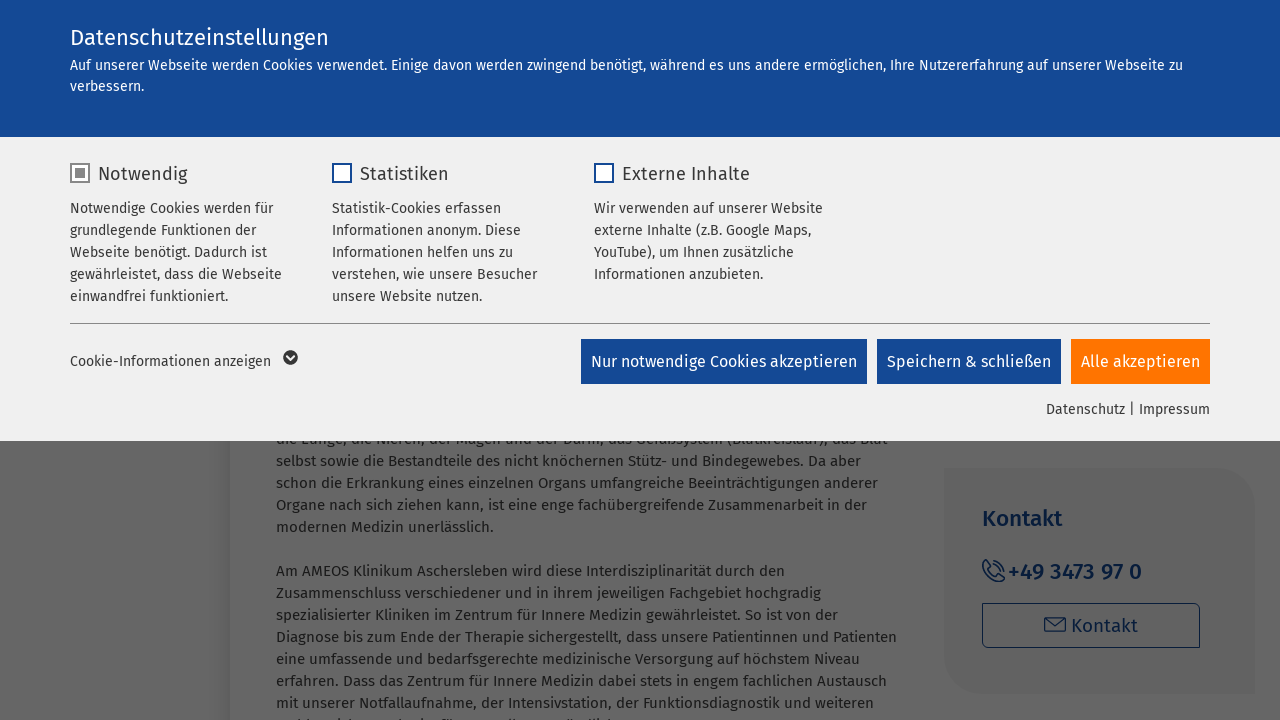

--- FILE ---
content_type: text/html; charset=utf-8
request_url: https://www.ameos.de/klinikum-aschersleben/leistungen/medizinische-zentren-und-dienste/zentrum-fuer-innere-medizin
body_size: 18958
content:
<!DOCTYPE html>
<html lang="de">
<head>

<meta charset="utf-8">
<!-- 
	This website is powered by TYPO3 - inspiring people to share!
	TYPO3 is a free open source Content Management Framework initially created by Kasper Skaarhoj and licensed under GNU/GPL.
	TYPO3 is copyright 1998-2026 of Kasper Skaarhoj. Extensions are copyright of their respective owners.
	Information and contribution at https://typo3.org/
-->


<link rel="icon" href="/_assets/8948a3fe4e46a0e42a323583c8ccc56b/Icons/favicons/fe/favicon-32x32.ico" type="image/vnd.microsoft.icon">
<title>Zentrum für Innere Medizin  | AMEOS Klinikum Aschersleben</title>
<meta name="generator" content="TYPO3 CMS">
<meta name="viewport" content="width=device-width,initial-scale=1, maximum-scale=5">
<meta name="description" content="Medizinische Zentren und Dienste: Zentrum für Innere Medizin AMEOS Klinikum Aschersleben. Bitte nutzen Sie unser Online-Kontaktformular für Ihre Anfragen. Vielen Dank!">
<meta property="og:title" content="Zentrum für Innere Medizin">
<meta name="twitter:card" content="summary">


<link rel="stylesheet" href="/_assets/8948a3fe4e46a0e42a323583c8ccc56b/Css/style.css?1765550626" media="all">
<link rel="stylesheet" href="/typo3temp/assets/compressed/5c5f77016498823d24ddfef304e5a3aa-16000c3d3dac5a7070bf28c657a5e044.css?1765548768" media="all">
<link rel="stylesheet" href="/typo3temp/assets/compressed/merged-48ae692af4f32192c36ec6509fb0bbe8-2c33ce3590e33d6963c1fb7e49ab7a73.css?1765553067" media="all">
<link rel="stylesheet" href="/typo3temp/assets/compressed/merged-e80b8eb4e8e1e80a9ca2eeadd24e1bca-ddbc2bcb837bc6a183198c69258ca6f2.css?1765548768" media="screen">







      <link rel="shortcut icon" sizes="192x192" href="/_assets/8948a3fe4e46a0e42a323583c8ccc56b/Icons/favicons/fe/android-icon-192x192.png">
<link rel="apple-touch-icon" sizes="57x57" href="/_assets/8948a3fe4e46a0e42a323583c8ccc56b/Icons/favicons/fe/apple-touch-icon-57x57.png">
<link rel="apple-touch-icon" sizes="60x60" href="/_assets/8948a3fe4e46a0e42a323583c8ccc56b/Icons/favicons/fe/apple-touch-icon-60x60.png">
<link rel="apple-touch-icon" sizes="72x72" href="/_assets/8948a3fe4e46a0e42a323583c8ccc56b/Icons/favicons/fe/apple-touch-icon-72x72.png">
<link rel="apple-touch-icon" sizes="76x76" href="/_assets/8948a3fe4e46a0e42a323583c8ccc56b/Icons/favicons/fe/apple-touch-icon-76x76.png">
<link rel="apple-touch-icon" sizes="114x114" href="/_assets/8948a3fe4e46a0e42a323583c8ccc56b/Icons/favicons/fe/apple-touch-icon-114x114.png">
<link rel="apple-touch-icon" sizes="120x120" href="/_assets/8948a3fe4e46a0e42a323583c8ccc56b/Icons/favicons/fe/apple-touch-icon-120x120.png">
<link rel="apple-touch-icon" sizes="144x144" href="/_assets/8948a3fe4e46a0e42a323583c8ccc56b/Icons/favicons/fe/apple-touch-icon-144x144.png">
<link rel="apple-touch-icon" sizes="152x152" href="/_assets/8948a3fe4e46a0e42a323583c8ccc56b/Icons/favicons/fe/apple-touch-icon-152x152.png">
<link rel="apple-touch-icon" sizes="180x180" href="/_assets/8948a3fe4e46a0e42a323583c8ccc56b/Icons/favicons/fe/apple-touch-icon-180x180.png">
<link rel="icon" type="image/png" sizes="96x96" href="/_assets/8948a3fe4e46a0e42a323583c8ccc56b/Icons/favicons/fe/favicon-96x96.png">
<link rel="icon" type="image/png" sizes="32x32" href="/_assets/8948a3fe4e46a0e42a323583c8ccc56b/Icons/favicons/fe/favicon-32x32.png">
<link rel="icon" type="image/png" sizes="16x16" href="/_assets/8948a3fe4e46a0e42a323583c8ccc56b/Icons/favicons/fe/favicon-16x16.png">
<link rel="shortcut icon" href="/_assets/8948a3fe4e46a0e42a323583c8ccc56b/Icons/favicons/fe/favicon.ico">
<meta name="msapplication-TileColor" content="#da532c">
<meta name="msapplication-config" content="/_assets/8948a3fe4e46a0e42a323583c8ccc56b/Icons/favicons/fe/browserconfig.xml">
<meta name="theme-color" content="#ffffff"><link rel="prev" href="/klinikum-aschersleben/leistungen/medizinische-zentren-und-dienste/viszeralonkologisches-zentrum/"><link rel="next" href="/klinikum-aschersleben/leistungen/medizinische-zentren-und-dienste/zentrum-fuer-traumatologie-und-sportmedizin/"><link rel="preload" as="style" href="https://www.ameos.de/fileadmin/sg_cookie_optin/siteroot-1/cookieOptin.css?1721712951" media="all" crossorigin="anonymous">
<link rel="stylesheet" href="https://www.ameos.de/fileadmin/sg_cookie_optin/siteroot-1/cookieOptin.css?1721712951" media="all" crossorigin="anonymous">
<script id="cookieOptinData" type="application/json">{"cookieGroups":[{"groupName":"essential","label":"Notwendig","description":"Notwendige Cookies werden f\u00fcr grundlegende Funktionen der Webseite ben\u00f6tigt. Dadurch ist gew\u00e4hrleistet, dass die Webseite einwandfrei funktioniert.","required":true,"cookieData":[{"Name":"cookieconsent_status","Provider":"sgalinski","Purpose":"Cookie zum Speichern der Cookie Consent Einstellungen","Lifetime":"278 Tage","index":0,"crdate":1651820540,"tstamp":1721712951,"pseudo":false},{"Name":"be_typo_user \/ PHPSESSID","Provider":"TYPO3","Purpose":"Dieses Cookie ist ein Standard-Session-Cookie von TYPO3. Es speichert im Falle eines Benutzer-Logins die Session-ID. So kann der eingeloggte Benutzer wiedererkannt werden und es wird ihm Zugang zu gesch\u00fctzten Bereichen gew\u00e4hrt.","Lifetime":"1 Woche","index":1,"crdate":1651820540,"tstamp":1721712951,"pseudo":false},{"Name":"cookie_optin","Provider":"sgalinski","Purpose":"Cookie zum Speichern der Cookie Consent Einstellungen","Lifetime":"278 Tage","index":2,"crdate":1652860812,"tstamp":1721712951,"pseudo":false}],"scriptData":[],"loadingHTML":"","loadingJavaScript":""},{"groupName":"stats","label":"Statistiken","description":"Statistik-Cookies erfassen Informationen anonym. Diese Informationen helfen uns zu verstehen, wie unsere Besucher unsere Website nutzen.","googleService":0,"googleName":"","dependentGroups":"","dependentGroupTitles":"","required":false,"cookieData":[{"Name":"_pk_*.*","Provider":"Matomo","Purpose":"Cookie von Matomo f\u00fcr Website-Analysen. Erzeugt statistische Daten dar\u00fcber, wie der Besucher die Website nutzt.","Lifetime":"1 Jahr","index":0,"crdate":1687504090,"tstamp":1721712951,"pseudo":false}],"scriptData":[{"title":"MTM only","script":"var _mtm = window._mtm = window._mtm || [];\r\n_mtm.push({'mtm.startTime': (new Date().getTime()), 'event': 'mtm.Start'});\r\nvar d=document, g=d.createElement('script'), s=d.getElementsByTagName('script')[0];\r\ng.async=true; g.src='https:\/\/stats.ameos.eu\/js\/container_EoLRznN9.js'; s.parentNode.insertBefore(g,s);","html":"","index":0}],"loadingHTML":"","loadingJavaScript":"https:\/\/www.ameos.eu\/fileadmin\/sg_cookie_optin\/siteroot-1\/stats-0.js","crdate":1651820540,"tstamp":1721712951},{"groupName":"iframes","label":"Externe Inhalte","description":"Wir verwenden auf unserer Website externe Inhalte (z.B. Google Maps, YouTube), um Ihnen zus\u00e4tzliche Informationen anzubieten.","required":false,"cookieData":[{"Name":"Google Maps","Provider":"Google","Purpose":"Wird zum Entsperren von Google Maps-Inhalten verwendet.","Lifetime":"6 Monate","index":0,"crdate":1651820540,"tstamp":1721712951,"pseudo":false},{"Name":"YouTube","Provider":"Google Ireland Limited, Gordon House, Barrow Street Dublin 4 Irland","Purpose":"Wird verwendet, um YouTube-Inhalte zu entsperren.","Lifetime":"6 Monate","index":1,"crdate":1651820540,"tstamp":1721712951,"pseudo":false},{"Name":"Instagram","Provider":"Facebook","Purpose":"Wird verwendet, um Instagram-Inhalte zu entsperren.","Lifetime":"6 Monate","index":2,"crdate":1651820540,"tstamp":1721712951,"pseudo":false}]}],"cssData":{"color_box":"#f0f0f0","color_headline":"#373737","color_text":"#373737","color_confirmation_background":"#C9FFC9","color_confirmation_text":"#208A20","color_checkbox":"#144995","color_checkbox_required":"#888888","color_button_all":"#ff7400","color_button_all_hover":"#ff7400","color_button_all_text":"#FFFFFF","color_button_specific":"#144995","color_button_specific_hover":"#144995","color_button_specific_text":"#FFFFFF","color_button_essential":"#144995","color_button_essential_hover":"#144995","color_button_essential_text":"#FFFFFF","color_button_close":"#FFFFFF","color_button_close_hover":"#FFFFFF","color_button_close_text":"#373737","color_list":"#888888","color_list_text":"#FFFFFF","color_table":"#FFFFFF","color_Table_data_text":"#373737","color_table_header":"#F3F3F3","color_table_header_text":"#373737","color_full_box":"#144995","color_full_headline":"#FFFFFF","color_full_text":"#FFFFFF","color_full_button_close":"#143D59","color_full_button_close_hover":"#143D59","color_full_button_close_text":"#FFFFFF","iframe_color_consent_box_background":"#C4D1E4","iframe_color_button_load_one":"#ff7400","iframe_color_button_load_one_hover":"#134894","iframe_color_button_load_one_text":"#FFFFFF","iframe_color_open_settings":"#373737","banner_color_box":"#DDDDDD","banner_color_text":"#373737","banner_color_link_text":"#373737","banner_color_button_settings":"#888888","banner_color_button_settings_hover":"#D7D7D7","banner_color_button_settings_text":"#FFFFFF","banner_color_button_accept_essential":"#575757","banner_color_button_accept_essential_hover":"#929292","banner_color_button_accept_essential_text":"#FFFFFF","banner_color_button_accept":"#143D59","banner_color_button_accept_hover":"#2E6B96","banner_color_button_accept_text":"#FFFFFF","color_fingerprint_image":"#FFFFFF","color_fingerprint_background":"#143D59"},"footerLinks":[{"url":"\/datenschutz\/?disableOptIn=1&cHash=53056cbf03b2530d318736e5938f46cf","name":"Datenschutz","uid":397,"index":0},{"url":"\/impressum\/?disableOptIn=1&cHash=b83025c411462301bf7e45a4c0093863","name":"Impressum","uid":396,"index":1}],"iFrameGroup":{"groupName":"iframes","label":"Externe Inhalte","description":"Wir verwenden auf unserer Website externe Inhalte (z.B. Google Maps, YouTube), um Ihnen zus\u00e4tzliche Informationen anzubieten.","required":false,"cookieData":[{"Name":"Google Maps","Provider":"Google","Purpose":"Wird zum Entsperren von Google Maps-Inhalten verwendet.","Lifetime":"6 Monate","index":0,"crdate":1651820540,"tstamp":1721712951,"pseudo":false},{"Name":"YouTube","Provider":"Google Ireland Limited, Gordon House, Barrow Street Dublin 4 Irland","Purpose":"Wird verwendet, um YouTube-Inhalte zu entsperren.","Lifetime":"6 Monate","index":1,"crdate":1651820540,"tstamp":1721712951,"pseudo":false},{"Name":"Instagram","Provider":"Facebook","Purpose":"Wird verwendet, um Instagram-Inhalte zu entsperren.","Lifetime":"6 Monate","index":2,"crdate":1651820540,"tstamp":1721712951,"pseudo":false}]},"settings":{"banner_enable":false,"banner_force_min_width":0,"version":6,"banner_position":0,"banner_show_settings_button":true,"cookie_lifetime":365,"session_only_essential_cookies":false,"iframe_enabled":true,"minify_generated_data":false,"show_button_close":false,"activate_testing_mode":false,"disable_powered_by":true,"disable_for_this_language":false,"set_cookie_for_domain":"","save_history_webhook":"https:\/\/www.ameos.eu\/?saveOptinHistory","cookiebanner_whitelist_regex":"","banner_show_again_interval":14,"identifier":1,"language":0,"render_assets_inline":false,"consider_do_not_track":true,"domains_to_delete_cookies_for":"ameos.de\r\nameos.at\r\nameos.ch","subdomain_support":true,"overwrite_baseurl":"","unified_cookie_name":true,"disable_usage_statistics":false,"fingerprint_position":1,"iframe_replacement_background_image":"","monochrome_enabled":false,"show_fingerprint":false,"disable_automatic_loading":false,"auto_action_for_bots":0},"textEntries":{"header":"Datenschutzeinstellungen","description":"Auf unserer Webseite werden Cookies verwendet. Einige davon werden zwingend ben\u00f6tigt, w\u00e4hrend es uns andere erm\u00f6glichen, Ihre Nutzererfahrung auf unserer Webseite zu verbessern.","accept_all_text":"Alle akzeptieren","accept_specific_text":"Speichern & schlie\u00dfen","accept_essential_text":"Nur notwendige Cookies akzeptieren","extend_box_link_text":"Weitere Informationen anzeigen","extend_box_link_text_close":"Weitere Informationen verstecken","extend_table_link_text":"Cookie-Informationen anzeigen","extend_table_link_text_close":"Cookie-Informationen verstecken","cookie_name_text":"Name","cookie_provider_text":"Anbieter","cookie_purpose_text":"Zweck","cookie_lifetime_text":"Laufzeit","iframe_button_allow_all_text":"Alle externen Inhalte erlauben","iframe_button_allow_one_text":"Einmalig erlauben","iframe_button_reject_text":"Nicht erlauben","iframe_button_load_one_text":"Externen Inhalt laden","iframe_open_settings_text":"Einstellungen anzeigen","iframe_button_load_one_description":"Klicken Sie hier, damit Ihnen die Inhalte angezeigt werden.","banner_button_accept_text":"Akzeptieren","banner_button_accept_essential_text":"Ablehnen","banner_button_settings_text":"Einstellungen","banner_description":"Auf unserer Webseite werden Cookies verwendet. Einige davon werden zwingend ben\u00f6tigt, w\u00e4hrend es uns andere erm\u00f6glichen, Ihre Nutzererfahrung auf unserer Webseite zu verbessern.","save_confirmation_text":"Cookie-Einstellungen erfolgreich gespeichert","user_hash_text":"User-Hash","dependent_groups_text":"Abh\u00e4ngig von:"},"placeholders":{"iframe_consent_description":"<p class=\"sg-cookie-optin-box-flash-message\"><\/p>"},"mustacheData":{"template":{"template_html":"<!--googleoff: index-->\n<div data-nosnippet class=\"sg-cookie-optin-box sg-cookie-optin-box-new\">\n\t<div class=\"sg-cookie-optin-box-new-upper\">\n\t\t{{#settings.show_button_close}}\n\t\t\t<span class=\"sg-cookie-optin-box-close-button\">\u2715<\/span>\n\t\t{{\/settings.show_button_close}}\n\n\t\t<strong class=\"sg-cookie-optin-box-header\">{{{textEntries.header}}}<\/strong>\n\t\t<p class=\"sg-cookie-optin-box-description\">{{{textEntries.description}}}<\/p>\n\t<\/div>\n\n\t<div class=\"sg-cookie-optin-box-new-lower\">\n\t\t<ul class=\"sg-cookie-optin-box-cookie-list\" aria-hidden=\"true\">\n\t\t\t{{#cookieGroups}}\n\t\t\t\t<li class=\"sg-cookie-optin-box-cookie-list-item\">\n\t\t\t\t\t<label >\n\t\t\t\t\t\t<input  class=\"sg-cookie-optin-checkbox\"\n\t\t\t\t\t\t   type=\"checkbox\"\n\t\t\t\t\t\t   name=\"cookies[]\"\n\t\t\t\t\t\t   value=\"{{groupName}}\"\n\t\t\t\t\t\t   {{#required}}checked=\"1\"{{\/required}}\n\t\t\t\t\t\t   {{#required}}disabled=\"1\"{{\/required}}>\n\t\t\t\t\t\t<span class=\"sg-cookie-optin-checkbox-label\" role=\"checkbox\"\n\t\t\t\t\t\t\t{{#required}}aria-checked=\"true\"{{\/required}}\n\t\t\t\t\t\t\t{{^required}}aria-checked=\"false\"{{\/required}}>{{{label}}}<\/span>\n\t\t\t\t\t<\/label>\n\n\t\t\t\t\t<p class=\"sg-cookie-optin-checkbox-description\">{{{description}}}<\/p>\n\t\t\t\t\t{{#dependentGroups}}\n\t\t\t\t\t\t<div class=\"sg-cookie-optin-dependent-groups\">{{{textEntries.dependent_groups_text}}} {{dependentGroupTitles}}<\/div>\n\t\t\t\t\t{{\/dependentGroups}}\n\n\t\t\t\t\t<div class=\"sg-cookie-optin-box-cookie-detail-sublist\" aria-hidden=\"true\">\n\t\t\t\t\t\t{{#cookieData}}\n\t\t\t\t\t\t\t<div class=\"sg-cookie-optin-box-cookie-detail-sublist-item {{#pseudo}}sg-cookie-optin-box-cookie-detail-sublist-item-pseudo{{\/pseudo}}\">\n\t\t\t\t\t\t\t\t{{^pseudo}}\n\t\t\t\t\t\t\t\t\t<table>\n\t\t\t\t\t\t\t\t\t\t<tbody>\n\t\t\t\t\t\t\t\t\t\t\t<tr>\n\t\t\t\t\t\t\t\t\t\t\t\t<th>{{{textEntries.cookie_name_text}}}<\/th>\n\t\t\t\t\t\t\t\t\t\t\t\t<td>{{{Name}}}<\/td>\n\t\t\t\t\t\t\t\t\t\t\t<\/tr>\n\t\t\t\t\t\t\t\t\t\t\t<tr>\n\t\t\t\t\t\t\t\t\t\t\t\t<th>{{{textEntries.cookie_provider_text}}}<\/th>\n\t\t\t\t\t\t\t\t\t\t\t\t<td>{{{Provider}}}<\/td>\n\t\t\t\t\t\t\t\t\t\t\t<\/tr>\n\t\t\t\t\t\t\t\t\t\t\t<tr>\n\t\t\t\t\t\t\t\t\t\t\t\t<th>{{{textEntries.cookie_lifetime_text}}}<\/th>\n\t\t\t\t\t\t\t\t\t\t\t\t<td>{{{Lifetime}}}<\/td>\n\t\t\t\t\t\t\t\t\t\t\t<\/tr>\n\t\t\t\t\t\t\t\t\t\t\t<tr>\n\t\t\t\t\t\t\t\t\t\t\t\t<th>{{{textEntries.cookie_purpose_text}}}<\/th>\n\t\t\t\t\t\t\t\t\t\t\t\t<td class=\"sg-cookie-optin-box-table-reason\">{{{Purpose}}}<\/td>\n\t\t\t\t\t\t\t\t\t\t\t<\/tr>\n\t\t\t\t\t\t\t\t\t\t<\/tbody>\n\t\t\t\t\t\t\t\t\t<\/table>\n\t\t\t\t\t\t\t\t{{\/pseudo}}\n\t\t\t\t\t\t\t<\/div>\n\t\t\t\t\t\t{{\/cookieData}}\n\t\t\t\t\t<\/div>\n\t\t\t\t<\/li>\n\t\t\t{{\/cookieGroups}}\n\t\t<\/ul>\n\n\t\t<a role=\"button\" class=\"sg-cookie-optin-box-sublist-open-more-link\" href=\"#\">{{{textEntries.extend_table_link_text}}}\n\t\t\t<span>\n\t\t\t\t<svg class=\"sg-cookie-optin-box-sublist-open-more-symbol\" fill='currentColor' xmlns='http:\/\/www.w3.org\/2000\/svg'\n\t\t\t\t\t viewBox='0 0 512 512'>\n\t\t\t\t\t<path d='M504 256c0 137-111 248-248 248S8 393 8 256 119 8 256 8s248 111 248 248zM273 369.9l135.5-135.5c9.4-9.4 9.4-24.6 0-33.9l-17-17c-9.4-9.4-24.6-9.4-33.9 0L256 285.1 154.4 183.5c-9.4-9.4-24.6-9.4-33.9 0l-17 17c-9.4 9.4-9.4 24.6 0 33.9L239 369.9c9.4 9.4 24.6 9.4 34 0z'\/>\n\t\t\t\t<\/svg>\n\t\t\t<\/span>\n\t\t<\/a>\n\n\t\t<div class=\"sg-cookie-optin-box-button\">\n\t\t\t<button  class=\"sg-cookie-optin-box-button-accept-essential\">{{{textEntries.accept_essential_text}}}<\/button>\n\t\t\t<button  class=\"sg-cookie-optin-box-button-accept-specific\">{{{textEntries.accept_specific_text}}}<\/button>\n\t\t\t<button  class=\"sg-cookie-optin-box-button-accept-all\">{{{textEntries.accept_all_text}}}<\/button>\n\t\t<\/div>\n\n\t\t<div class=\"sg-cookie-optin-box-footer\">\n\t\t\t<div class=\"sg-cookie-optin-box-footer-links\">\n\t\t\t\t<div class=\"sg-cookie-optin-box-copyright{{#settings.disable_powered_by}} sg-cookie-optin-box-copyright-link-hidden{{\/settings.disable_powered_by}}\">\n\t\t\t\t\t<a  class=\"sg-cookie-optin-box-copyright-link\"\n\t\t\t\t\t   href=\"https:\/\/www.sgalinski.de\/typo3-produkte-webentwicklung\/sgalinski-cookie-optin\/\"\n\t\t\t\t\t   rel=\"noopener\"\n\t\t\t\t\t   target=\"_blank\">\n\t\t\t\t\t\tPowered by sgalinski Cookie Consent\n\t\t\t\t\t<\/a>\n\t\t\t\t\t{{#footerLinks.0}} |{{\/footerLinks.0}}\n\t\t\t\t<\/div>\n\n\t\t\t\t{{#footerLinks}}\n\t\t\t\t\t{{#index}}\n\t\t\t\t\t\t<span class=\"sg-cookie-optin-box-footer-divider\"> | <\/span>\n\t\t\t\t\t{{\/index}}\n\n\t\t\t\t\t<a  class=\"sg-cookie-optin-box-footer-link\" href=\"{{url}}\" target=\"_blank\">{{name}}<\/a>\n\t\t\t\t{{\/footerLinks}}\n\t\t\t<\/div>\n\n\t\t\t<div class=\"sg-cookie-optin-box-footer-user-hash-container\">\n\t\t\t\t{{{textEntries.user_hash_text}}}: <span class=\"sg-cookie-optin-box-footer-user-hash\"><\/span>\n\t\t\t<\/div>\n\t\t<\/div>\n\t<\/div>\n<\/div>\n<!--googleon: index-->\n","template_overwritten":0,"template_selection":1,"markup":"<!--googleoff: index-->\n<div data-nosnippet class=\"sg-cookie-optin-box sg-cookie-optin-box-new\">\n\t<div class=\"sg-cookie-optin-box-new-upper\">\n\n\t\t<strong class=\"sg-cookie-optin-box-header\">Datenschutzeinstellungen<\/strong>\n\t\t<p class=\"sg-cookie-optin-box-description\">Auf unserer Webseite werden Cookies verwendet. Einige davon werden zwingend ben\u00f6tigt, w\u00e4hrend es uns andere erm\u00f6glichen, Ihre Nutzererfahrung auf unserer Webseite zu verbessern.<\/p>\n\t<\/div>\n\n\t<div class=\"sg-cookie-optin-box-new-lower\">\n\t\t<ul class=\"sg-cookie-optin-box-cookie-list\" aria-hidden=\"true\">\n\t\t\t\t<li class=\"sg-cookie-optin-box-cookie-list-item\">\n\t\t\t\t\t<label >\n\t\t\t\t\t\t<input  class=\"sg-cookie-optin-checkbox\"\n\t\t\t\t\t\t   type=\"checkbox\"\n\t\t\t\t\t\t   name=\"cookies[]\"\n\t\t\t\t\t\t   value=\"essential\"\n\t\t\t\t\t\t   checked=\"1\"\n\t\t\t\t\t\t   disabled=\"1\">\n\t\t\t\t\t\t<span class=\"sg-cookie-optin-checkbox-label\" role=\"checkbox\"\n\t\t\t\t\t\t\taria-checked=\"true\"\n\t\t\t\t\t\t\t>Notwendig<\/span>\n\t\t\t\t\t<\/label>\n\n\t\t\t\t\t<p class=\"sg-cookie-optin-checkbox-description\">Notwendige Cookies werden f\u00fcr grundlegende Funktionen der Webseite ben\u00f6tigt. Dadurch ist gew\u00e4hrleistet, dass die Webseite einwandfrei funktioniert.<\/p>\n\n\t\t\t\t\t<div class=\"sg-cookie-optin-box-cookie-detail-sublist\" aria-hidden=\"true\">\n\t\t\t\t\t\t\t<div class=\"sg-cookie-optin-box-cookie-detail-sublist-item \">\n\t\t\t\t\t\t\t\t\t<table>\n\t\t\t\t\t\t\t\t\t\t<tbody>\n\t\t\t\t\t\t\t\t\t\t\t<tr>\n\t\t\t\t\t\t\t\t\t\t\t\t<th>Name<\/th>\n\t\t\t\t\t\t\t\t\t\t\t\t<td>cookieconsent_status<\/td>\n\t\t\t\t\t\t\t\t\t\t\t<\/tr>\n\t\t\t\t\t\t\t\t\t\t\t<tr>\n\t\t\t\t\t\t\t\t\t\t\t\t<th>Anbieter<\/th>\n\t\t\t\t\t\t\t\t\t\t\t\t<td>sgalinski<\/td>\n\t\t\t\t\t\t\t\t\t\t\t<\/tr>\n\t\t\t\t\t\t\t\t\t\t\t<tr>\n\t\t\t\t\t\t\t\t\t\t\t\t<th>Laufzeit<\/th>\n\t\t\t\t\t\t\t\t\t\t\t\t<td>278 Tage<\/td>\n\t\t\t\t\t\t\t\t\t\t\t<\/tr>\n\t\t\t\t\t\t\t\t\t\t\t<tr>\n\t\t\t\t\t\t\t\t\t\t\t\t<th>Zweck<\/th>\n\t\t\t\t\t\t\t\t\t\t\t\t<td class=\"sg-cookie-optin-box-table-reason\">Cookie zum Speichern der Cookie Consent Einstellungen<\/td>\n\t\t\t\t\t\t\t\t\t\t\t<\/tr>\n\t\t\t\t\t\t\t\t\t\t<\/tbody>\n\t\t\t\t\t\t\t\t\t<\/table>\n\t\t\t\t\t\t\t<\/div>\n\t\t\t\t\t\t\t<div class=\"sg-cookie-optin-box-cookie-detail-sublist-item \">\n\t\t\t\t\t\t\t\t\t<table>\n\t\t\t\t\t\t\t\t\t\t<tbody>\n\t\t\t\t\t\t\t\t\t\t\t<tr>\n\t\t\t\t\t\t\t\t\t\t\t\t<th>Name<\/th>\n\t\t\t\t\t\t\t\t\t\t\t\t<td>be_typo_user \/ PHPSESSID<\/td>\n\t\t\t\t\t\t\t\t\t\t\t<\/tr>\n\t\t\t\t\t\t\t\t\t\t\t<tr>\n\t\t\t\t\t\t\t\t\t\t\t\t<th>Anbieter<\/th>\n\t\t\t\t\t\t\t\t\t\t\t\t<td>TYPO3<\/td>\n\t\t\t\t\t\t\t\t\t\t\t<\/tr>\n\t\t\t\t\t\t\t\t\t\t\t<tr>\n\t\t\t\t\t\t\t\t\t\t\t\t<th>Laufzeit<\/th>\n\t\t\t\t\t\t\t\t\t\t\t\t<td>1 Woche<\/td>\n\t\t\t\t\t\t\t\t\t\t\t<\/tr>\n\t\t\t\t\t\t\t\t\t\t\t<tr>\n\t\t\t\t\t\t\t\t\t\t\t\t<th>Zweck<\/th>\n\t\t\t\t\t\t\t\t\t\t\t\t<td class=\"sg-cookie-optin-box-table-reason\">Dieses Cookie ist ein Standard-Session-Cookie von TYPO3. Es speichert im Falle eines Benutzer-Logins die Session-ID. So kann der eingeloggte Benutzer wiedererkannt werden und es wird ihm Zugang zu gesch\u00fctzten Bereichen gew\u00e4hrt.<\/td>\n\t\t\t\t\t\t\t\t\t\t\t<\/tr>\n\t\t\t\t\t\t\t\t\t\t<\/tbody>\n\t\t\t\t\t\t\t\t\t<\/table>\n\t\t\t\t\t\t\t<\/div>\n\t\t\t\t\t\t\t<div class=\"sg-cookie-optin-box-cookie-detail-sublist-item \">\n\t\t\t\t\t\t\t\t\t<table>\n\t\t\t\t\t\t\t\t\t\t<tbody>\n\t\t\t\t\t\t\t\t\t\t\t<tr>\n\t\t\t\t\t\t\t\t\t\t\t\t<th>Name<\/th>\n\t\t\t\t\t\t\t\t\t\t\t\t<td>cookie_optin<\/td>\n\t\t\t\t\t\t\t\t\t\t\t<\/tr>\n\t\t\t\t\t\t\t\t\t\t\t<tr>\n\t\t\t\t\t\t\t\t\t\t\t\t<th>Anbieter<\/th>\n\t\t\t\t\t\t\t\t\t\t\t\t<td>sgalinski<\/td>\n\t\t\t\t\t\t\t\t\t\t\t<\/tr>\n\t\t\t\t\t\t\t\t\t\t\t<tr>\n\t\t\t\t\t\t\t\t\t\t\t\t<th>Laufzeit<\/th>\n\t\t\t\t\t\t\t\t\t\t\t\t<td>278 Tage<\/td>\n\t\t\t\t\t\t\t\t\t\t\t<\/tr>\n\t\t\t\t\t\t\t\t\t\t\t<tr>\n\t\t\t\t\t\t\t\t\t\t\t\t<th>Zweck<\/th>\n\t\t\t\t\t\t\t\t\t\t\t\t<td class=\"sg-cookie-optin-box-table-reason\">Cookie zum Speichern der Cookie Consent Einstellungen<\/td>\n\t\t\t\t\t\t\t\t\t\t\t<\/tr>\n\t\t\t\t\t\t\t\t\t\t<\/tbody>\n\t\t\t\t\t\t\t\t\t<\/table>\n\t\t\t\t\t\t\t<\/div>\n\t\t\t\t\t<\/div>\n\t\t\t\t<\/li>\n\t\t\t\t<li class=\"sg-cookie-optin-box-cookie-list-item\">\n\t\t\t\t\t<label >\n\t\t\t\t\t\t<input  class=\"sg-cookie-optin-checkbox\"\n\t\t\t\t\t\t   type=\"checkbox\"\n\t\t\t\t\t\t   name=\"cookies[]\"\n\t\t\t\t\t\t   value=\"stats\"\n\t\t\t\t\t\t   \n\t\t\t\t\t\t   >\n\t\t\t\t\t\t<span class=\"sg-cookie-optin-checkbox-label\" role=\"checkbox\"\n\t\t\t\t\t\t\t\n\t\t\t\t\t\t\taria-checked=\"false\">Statistiken<\/span>\n\t\t\t\t\t<\/label>\n\n\t\t\t\t\t<p class=\"sg-cookie-optin-checkbox-description\">Statistik-Cookies erfassen Informationen anonym. Diese Informationen helfen uns zu verstehen, wie unsere Besucher unsere Website nutzen.<\/p>\n\n\t\t\t\t\t<div class=\"sg-cookie-optin-box-cookie-detail-sublist\" aria-hidden=\"true\">\n\t\t\t\t\t\t\t<div class=\"sg-cookie-optin-box-cookie-detail-sublist-item \">\n\t\t\t\t\t\t\t\t\t<table>\n\t\t\t\t\t\t\t\t\t\t<tbody>\n\t\t\t\t\t\t\t\t\t\t\t<tr>\n\t\t\t\t\t\t\t\t\t\t\t\t<th>Name<\/th>\n\t\t\t\t\t\t\t\t\t\t\t\t<td>_pk_*.*<\/td>\n\t\t\t\t\t\t\t\t\t\t\t<\/tr>\n\t\t\t\t\t\t\t\t\t\t\t<tr>\n\t\t\t\t\t\t\t\t\t\t\t\t<th>Anbieter<\/th>\n\t\t\t\t\t\t\t\t\t\t\t\t<td>Matomo<\/td>\n\t\t\t\t\t\t\t\t\t\t\t<\/tr>\n\t\t\t\t\t\t\t\t\t\t\t<tr>\n\t\t\t\t\t\t\t\t\t\t\t\t<th>Laufzeit<\/th>\n\t\t\t\t\t\t\t\t\t\t\t\t<td>1 Jahr<\/td>\n\t\t\t\t\t\t\t\t\t\t\t<\/tr>\n\t\t\t\t\t\t\t\t\t\t\t<tr>\n\t\t\t\t\t\t\t\t\t\t\t\t<th>Zweck<\/th>\n\t\t\t\t\t\t\t\t\t\t\t\t<td class=\"sg-cookie-optin-box-table-reason\">Cookie von Matomo f\u00fcr Website-Analysen. Erzeugt statistische Daten dar\u00fcber, wie der Besucher die Website nutzt.<\/td>\n\t\t\t\t\t\t\t\t\t\t\t<\/tr>\n\t\t\t\t\t\t\t\t\t\t<\/tbody>\n\t\t\t\t\t\t\t\t\t<\/table>\n\t\t\t\t\t\t\t<\/div>\n\t\t\t\t\t<\/div>\n\t\t\t\t<\/li>\n\t\t\t\t<li class=\"sg-cookie-optin-box-cookie-list-item\">\n\t\t\t\t\t<label >\n\t\t\t\t\t\t<input  class=\"sg-cookie-optin-checkbox\"\n\t\t\t\t\t\t   type=\"checkbox\"\n\t\t\t\t\t\t   name=\"cookies[]\"\n\t\t\t\t\t\t   value=\"iframes\"\n\t\t\t\t\t\t   \n\t\t\t\t\t\t   >\n\t\t\t\t\t\t<span class=\"sg-cookie-optin-checkbox-label\" role=\"checkbox\"\n\t\t\t\t\t\t\t\n\t\t\t\t\t\t\taria-checked=\"false\">Externe Inhalte<\/span>\n\t\t\t\t\t<\/label>\n\n\t\t\t\t\t<p class=\"sg-cookie-optin-checkbox-description\">Wir verwenden auf unserer Website externe Inhalte (z.B. Google Maps, YouTube), um Ihnen zus\u00e4tzliche Informationen anzubieten.<\/p>\n\n\t\t\t\t\t<div class=\"sg-cookie-optin-box-cookie-detail-sublist\" aria-hidden=\"true\">\n\t\t\t\t\t\t\t<div class=\"sg-cookie-optin-box-cookie-detail-sublist-item \">\n\t\t\t\t\t\t\t\t\t<table>\n\t\t\t\t\t\t\t\t\t\t<tbody>\n\t\t\t\t\t\t\t\t\t\t\t<tr>\n\t\t\t\t\t\t\t\t\t\t\t\t<th>Name<\/th>\n\t\t\t\t\t\t\t\t\t\t\t\t<td>Google Maps<\/td>\n\t\t\t\t\t\t\t\t\t\t\t<\/tr>\n\t\t\t\t\t\t\t\t\t\t\t<tr>\n\t\t\t\t\t\t\t\t\t\t\t\t<th>Anbieter<\/th>\n\t\t\t\t\t\t\t\t\t\t\t\t<td>Google<\/td>\n\t\t\t\t\t\t\t\t\t\t\t<\/tr>\n\t\t\t\t\t\t\t\t\t\t\t<tr>\n\t\t\t\t\t\t\t\t\t\t\t\t<th>Laufzeit<\/th>\n\t\t\t\t\t\t\t\t\t\t\t\t<td>6 Monate<\/td>\n\t\t\t\t\t\t\t\t\t\t\t<\/tr>\n\t\t\t\t\t\t\t\t\t\t\t<tr>\n\t\t\t\t\t\t\t\t\t\t\t\t<th>Zweck<\/th>\n\t\t\t\t\t\t\t\t\t\t\t\t<td class=\"sg-cookie-optin-box-table-reason\">Wird zum Entsperren von Google Maps-Inhalten verwendet.<\/td>\n\t\t\t\t\t\t\t\t\t\t\t<\/tr>\n\t\t\t\t\t\t\t\t\t\t<\/tbody>\n\t\t\t\t\t\t\t\t\t<\/table>\n\t\t\t\t\t\t\t<\/div>\n\t\t\t\t\t\t\t<div class=\"sg-cookie-optin-box-cookie-detail-sublist-item \">\n\t\t\t\t\t\t\t\t\t<table>\n\t\t\t\t\t\t\t\t\t\t<tbody>\n\t\t\t\t\t\t\t\t\t\t\t<tr>\n\t\t\t\t\t\t\t\t\t\t\t\t<th>Name<\/th>\n\t\t\t\t\t\t\t\t\t\t\t\t<td>YouTube<\/td>\n\t\t\t\t\t\t\t\t\t\t\t<\/tr>\n\t\t\t\t\t\t\t\t\t\t\t<tr>\n\t\t\t\t\t\t\t\t\t\t\t\t<th>Anbieter<\/th>\n\t\t\t\t\t\t\t\t\t\t\t\t<td>Google Ireland Limited, Gordon House, Barrow Street Dublin 4 Irland<\/td>\n\t\t\t\t\t\t\t\t\t\t\t<\/tr>\n\t\t\t\t\t\t\t\t\t\t\t<tr>\n\t\t\t\t\t\t\t\t\t\t\t\t<th>Laufzeit<\/th>\n\t\t\t\t\t\t\t\t\t\t\t\t<td>6 Monate<\/td>\n\t\t\t\t\t\t\t\t\t\t\t<\/tr>\n\t\t\t\t\t\t\t\t\t\t\t<tr>\n\t\t\t\t\t\t\t\t\t\t\t\t<th>Zweck<\/th>\n\t\t\t\t\t\t\t\t\t\t\t\t<td class=\"sg-cookie-optin-box-table-reason\">Wird verwendet, um YouTube-Inhalte zu entsperren.<\/td>\n\t\t\t\t\t\t\t\t\t\t\t<\/tr>\n\t\t\t\t\t\t\t\t\t\t<\/tbody>\n\t\t\t\t\t\t\t\t\t<\/table>\n\t\t\t\t\t\t\t<\/div>\n\t\t\t\t\t\t\t<div class=\"sg-cookie-optin-box-cookie-detail-sublist-item \">\n\t\t\t\t\t\t\t\t\t<table>\n\t\t\t\t\t\t\t\t\t\t<tbody>\n\t\t\t\t\t\t\t\t\t\t\t<tr>\n\t\t\t\t\t\t\t\t\t\t\t\t<th>Name<\/th>\n\t\t\t\t\t\t\t\t\t\t\t\t<td>Instagram<\/td>\n\t\t\t\t\t\t\t\t\t\t\t<\/tr>\n\t\t\t\t\t\t\t\t\t\t\t<tr>\n\t\t\t\t\t\t\t\t\t\t\t\t<th>Anbieter<\/th>\n\t\t\t\t\t\t\t\t\t\t\t\t<td>Facebook<\/td>\n\t\t\t\t\t\t\t\t\t\t\t<\/tr>\n\t\t\t\t\t\t\t\t\t\t\t<tr>\n\t\t\t\t\t\t\t\t\t\t\t\t<th>Laufzeit<\/th>\n\t\t\t\t\t\t\t\t\t\t\t\t<td>6 Monate<\/td>\n\t\t\t\t\t\t\t\t\t\t\t<\/tr>\n\t\t\t\t\t\t\t\t\t\t\t<tr>\n\t\t\t\t\t\t\t\t\t\t\t\t<th>Zweck<\/th>\n\t\t\t\t\t\t\t\t\t\t\t\t<td class=\"sg-cookie-optin-box-table-reason\">Wird verwendet, um Instagram-Inhalte zu entsperren.<\/td>\n\t\t\t\t\t\t\t\t\t\t\t<\/tr>\n\t\t\t\t\t\t\t\t\t\t<\/tbody>\n\t\t\t\t\t\t\t\t\t<\/table>\n\t\t\t\t\t\t\t<\/div>\n\t\t\t\t\t<\/div>\n\t\t\t\t<\/li>\n\t\t<\/ul>\n\n\t\t<a role=\"button\" class=\"sg-cookie-optin-box-sublist-open-more-link\" href=\"#\">Cookie-Informationen anzeigen\n\t\t\t<span>\n\t\t\t\t<svg class=\"sg-cookie-optin-box-sublist-open-more-symbol\" fill='currentColor' xmlns='http:\/\/www.w3.org\/2000\/svg'\n\t\t\t\t\t viewBox='0 0 512 512'>\n\t\t\t\t\t<path d='M504 256c0 137-111 248-248 248S8 393 8 256 119 8 256 8s248 111 248 248zM273 369.9l135.5-135.5c9.4-9.4 9.4-24.6 0-33.9l-17-17c-9.4-9.4-24.6-9.4-33.9 0L256 285.1 154.4 183.5c-9.4-9.4-24.6-9.4-33.9 0l-17 17c-9.4 9.4-9.4 24.6 0 33.9L239 369.9c9.4 9.4 24.6 9.4 34 0z'\/>\n\t\t\t\t<\/svg>\n\t\t\t<\/span>\n\t\t<\/a>\n\n\t\t<div class=\"sg-cookie-optin-box-button\">\n\t\t\t<button  class=\"sg-cookie-optin-box-button-accept-essential\">Nur notwendige Cookies akzeptieren<\/button>\n\t\t\t<button  class=\"sg-cookie-optin-box-button-accept-specific\">Speichern & schlie\u00dfen<\/button>\n\t\t\t<button  class=\"sg-cookie-optin-box-button-accept-all\">Alle akzeptieren<\/button>\n\t\t<\/div>\n\n\t\t<div class=\"sg-cookie-optin-box-footer\">\n\t\t\t<div class=\"sg-cookie-optin-box-footer-links\">\n\t\t\t\t<div class=\"sg-cookie-optin-box-copyright sg-cookie-optin-box-copyright-link-hidden\">\n\t\t\t\t\t<a  class=\"sg-cookie-optin-box-copyright-link\"\n\t\t\t\t\t   href=\"https:\/\/www.sgalinski.de\/typo3-produkte-webentwicklung\/sgalinski-cookie-optin\/\"\n\t\t\t\t\t   rel=\"noopener\"\n\t\t\t\t\t   target=\"_blank\">\n\t\t\t\t\t\tPowered by sgalinski Cookie Consent\n\t\t\t\t\t<\/a>\n\t\t\t\t\t |\n\t\t\t\t<\/div>\n\n\n\t\t\t\t\t<a  class=\"sg-cookie-optin-box-footer-link\" href=\"\/datenschutz\/?disableOptIn=1&amp;cHash=53056cbf03b2530d318736e5938f46cf\" target=\"_blank\">Datenschutz<\/a>\n\t\t\t\t\t\t<span class=\"sg-cookie-optin-box-footer-divider\"> | <\/span>\n\n\t\t\t\t\t<a  class=\"sg-cookie-optin-box-footer-link\" href=\"\/impressum\/?disableOptIn=1&amp;cHash=b83025c411462301bf7e45a4c0093863\" target=\"_blank\">Impressum<\/a>\n\t\t\t<\/div>\n\n\t\t\t<div class=\"sg-cookie-optin-box-footer-user-hash-container\">\n\t\t\t\tUser-Hash: <span class=\"sg-cookie-optin-box-footer-user-hash\"><\/span>\n\t\t\t<\/div>\n\t\t<\/div>\n\t<\/div>\n<\/div>\n<!--googleon: index-->\n"},"banner":{"banner_html":"<div class=\"sg-cookie-optin-banner {{^settings.banner_position}}sg-cookie-optin-banner-bottom{{\/settings.banner_position}}\">\n\t<div class=\"sg-cookie-optin-box\">\n\t\t<div class=\"sg-cookie-optin-banner-content\">\n\t\t\t<p class=\"sg-cookie-optin-banner-description\">\n\t\t\t\t{{{textEntries.banner_description}}}\n\n\t\t\t\t{{#footerLinks}}\n\t\t\t\t\t{{#index}}\n\t\t\t\t\t\t(\n\t\t\t\t\t{{\/index}}\n\t\t\t\t{{\/footerLinks}}\n\n\t\t\t\t{{#footerLinks}}\n\t\t\t\t\t{{#index}}\n\t\t\t\t\t\t<span class=\"sg-cookie-optin-box-footer-divider\"> | <\/span>\n\t\t\t\t\t{{\/index}}\n\n\t\t\t\t\t<a class=\"sg-cookie-optin-box-footer-link\" href=\"{{url}}\" target=\"_blank\">{{{name}}}<\/a>\n\t\t\t\t{{\/footerLinks}}\n\n\t\t\t\t{{#footerLinks}}\n\t\t\t\t\t{{#index}}\n\t\t\t\t\t\t)\n\t\t\t\t\t{{\/index}}\n\t\t\t\t{{\/footerLinks}}\n\t\t\t<\/p>\n\n\t\t\t<div class=\"sg-cookie-optin-banner-button\">\n\t\t\t\t{{#settings.banner_show_settings_button}}\n\t\t\t\t\t<button class=\"sg-cookie-optin-banner-button-settings\">{{{textEntries.banner_button_settings_text}}}<\/button>\n\t\t\t\t{{\/settings.banner_show_settings_button}}\n\n\t\t\t\t<button class=\"sg-cookie-optin-banner-button-accept-essential\">{{{textEntries.banner_button_accept_essential_text}}}<\/button>\n\t\t\t\t<button class=\"sg-cookie-optin-banner-button-accept\">{{{textEntries.banner_button_accept_text}}}<\/button>\n\t\t\t<\/div>\n\t\t<\/div>\n\t<\/div>\n<\/div>\n","banner_overwritten":0,"markup":"<div class=\"sg-cookie-optin-banner sg-cookie-optin-banner-bottom\">\n\t<div class=\"sg-cookie-optin-box\">\n\t\t<div class=\"sg-cookie-optin-banner-content\">\n\t\t\t<p class=\"sg-cookie-optin-banner-description\">\n\t\t\t\tAuf unserer Webseite werden Cookies verwendet. Einige davon werden zwingend ben\u00f6tigt, w\u00e4hrend es uns andere erm\u00f6glichen, Ihre Nutzererfahrung auf unserer Webseite zu verbessern.\n\n\t\t\t\t\t\t(\n\n\n\t\t\t\t\t<a class=\"sg-cookie-optin-box-footer-link\" href=\"\/datenschutz\/?disableOptIn=1&amp;cHash=53056cbf03b2530d318736e5938f46cf\" target=\"_blank\">Datenschutz<\/a>\n\t\t\t\t\t\t<span class=\"sg-cookie-optin-box-footer-divider\"> | <\/span>\n\n\t\t\t\t\t<a class=\"sg-cookie-optin-box-footer-link\" href=\"\/impressum\/?disableOptIn=1&amp;cHash=b83025c411462301bf7e45a4c0093863\" target=\"_blank\">Impressum<\/a>\n\n\t\t\t\t\t\t)\n\t\t\t<\/p>\n\n\t\t\t<div class=\"sg-cookie-optin-banner-button\">\n\t\t\t\t\t<button class=\"sg-cookie-optin-banner-button-settings\">Einstellungen<\/button>\n\n\t\t\t\t<button class=\"sg-cookie-optin-banner-button-accept-essential\">Ablehnen<\/button>\n\t\t\t\t<button class=\"sg-cookie-optin-banner-button-accept\">Akzeptieren<\/button>\n\t\t\t<\/div>\n\t\t<\/div>\n\t<\/div>\n<\/div>\n"},"iframe":{"iframe_html":"<div class=\"sg-cookie-optin-box\">\n\t{{#settings.show_button_close}}\n\t\t<span class=\"sg-cookie-optin-box-close-button\">\u2715<\/span>\n\t{{\/settings.show_button_close}}\n\n\t<strong class=\"sg-cookie-optin-box-header\">{{{iFrameGroup.label}}}<\/strong>\n\t<p class=\"sg-cookie-optin-box-description\">{{{iFrameGroup.description}}}<\/p>\n\n\t<div class=\"sg-cookie-optin-box-button\">\n\t\t<button  class=\"sg-cookie-optin-box-button-accept-all\">{{{textEntries.iframe_button_allow_all_text}}}<\/button>\n\t\t<button  class=\"sg-cookie-optin-box-button-accept-specific\">{{{textEntries.iframe_button_allow_one_text}}}<\/button>\n\t\t<button  class=\"sg-cookie-optin-box-button-iframe-reject\">{{{textEntries.iframe_button_reject_text}}}<\/button>\n\t<\/div>\n\n\t{{{placeholders.iframe_consent_description}}}\n\n\t<div class=\"sg-cookie-optin-box-footer\">\n\t\t<div class=\"sg-cookie-optin-box-copyright\">\n\t\t\t<a  class=\"sg-cookie-optin-box-copyright-link{{#settings.disable_powered_by}} sg-cookie-optin-box-copyright-link-hidden{{\/settings.disable_powered_by}}\"\n\t\t\t   href=\"https:\/\/www.sgalinski.de\/typo3-produkte-webentwicklung\/sgalinski-cookie-optin\/\"\n\t\t\t   rel=\"noopener\"\n\t\t\t   target=\"_blank\">\n\t\t\t\tPowered by<br>sgalinski Cookie Consent\n\t\t\t<\/a>\n\t\t<\/div>\n\n\t\t<div class=\"sg-cookie-optin-box-footer-links\">\n\t\t\t{{#footerLinks}}\n\t\t\t{{#index}}\n\t\t\t<span class=\"sg-cookie-optin-box-footer-divider\"> | <\/span>\n\t\t\t{{\/index}}\n\t\t\t<a  class=\"sg-cookie-optin-box-footer-link\" href=\"{{url}}\" target=\"_blank\">{{{name}}}<\/a>\n\t\t\t{{\/footerLinks}}\n\t\t<\/div>\n\t<\/div>\n<\/div>\n","iframe_overwritten":0,"markup":"<div class=\"sg-cookie-optin-box\">\n\n\t<strong class=\"sg-cookie-optin-box-header\">Externe Inhalte<\/strong>\n\t<p class=\"sg-cookie-optin-box-description\">Wir verwenden auf unserer Website externe Inhalte (z.B. Google Maps, YouTube), um Ihnen zus\u00e4tzliche Informationen anzubieten.<\/p>\n\n\t<div class=\"sg-cookie-optin-box-button\">\n\t\t<button  class=\"sg-cookie-optin-box-button-accept-all\">Alle externen Inhalte erlauben<\/button>\n\t\t<button  class=\"sg-cookie-optin-box-button-accept-specific\">Einmalig erlauben<\/button>\n\t\t<button  class=\"sg-cookie-optin-box-button-iframe-reject\">Nicht erlauben<\/button>\n\t<\/div>\n\n\t<p class=\"sg-cookie-optin-box-flash-message\"><\/p>\n\n\t<div class=\"sg-cookie-optin-box-footer\">\n\t\t<div class=\"sg-cookie-optin-box-copyright\">\n\t\t\t<a  class=\"sg-cookie-optin-box-copyright-link sg-cookie-optin-box-copyright-link-hidden\"\n\t\t\t   href=\"https:\/\/www.sgalinski.de\/typo3-produkte-webentwicklung\/sgalinski-cookie-optin\/\"\n\t\t\t   rel=\"noopener\"\n\t\t\t   target=\"_blank\">\n\t\t\t\tPowered by<br>sgalinski Cookie Consent\n\t\t\t<\/a>\n\t\t<\/div>\n\n\t\t<div class=\"sg-cookie-optin-box-footer-links\">\n\t\t\t<a  class=\"sg-cookie-optin-box-footer-link\" href=\"\/datenschutz\/?disableOptIn=1&amp;cHash=53056cbf03b2530d318736e5938f46cf\" target=\"_blank\">Datenschutz<\/a>\n\t\t\t<span class=\"sg-cookie-optin-box-footer-divider\"> | <\/span>\n\t\t\t<a  class=\"sg-cookie-optin-box-footer-link\" href=\"\/impressum\/?disableOptIn=1&amp;cHash=b83025c411462301bf7e45a4c0093863\" target=\"_blank\">Impressum<\/a>\n\t\t<\/div>\n\t<\/div>\n<\/div>\n"},"iframeReplacement":{"iframe_replacement_html":"<button class=\"sg-cookie-optin-iframe-consent-accept\">{{{textEntries.iframe_button_load_one_text}}}<\/button>\n{{{placeholders.iframe_consent_description}}}\n<a class=\"sg-cookie-optin-iframe-consent-link\">{{{textEntries.iframe_open_settings_text}}}<\/a>\n","iframe_replacement_overwritten":0,"markup":"<button class=\"sg-cookie-optin-iframe-consent-accept\">Externen Inhalt laden<\/button>\n<p class=\"sg-cookie-optin-box-flash-message\"><\/p>\n<a class=\"sg-cookie-optin-iframe-consent-link\">Einstellungen anzeigen<\/a>\n"},"iframeWhitelist":{"iframe_whitelist_regex":"^https:\\\/\\\/www\\.google\\.com\\\/recaptcha\\\/","markup":"^https:\\\/\\\/www\\.google\\.com\\\/recaptcha\\\/"},"services":[]}}</script>
<link rel="preload" as="script" href="https://www.ameos.de/fileadmin/sg_cookie_optin/siteroot-1/cookieOptin.js?1721712951" data-ignore="1" crossorigin="anonymous">
					<script src="https://www.ameos.de/fileadmin/sg_cookie_optin/siteroot-1/cookieOptin.js?1721712951" data-ignore="1" crossorigin="anonymous"></script>
<link rel="canonical" href="https://www.ameos.de/klinikum-aschersleben/leistungen/medizinische-zentren-und-dienste/zentrum-fuer-innere-medizin/"/>

<!-- This site is optimized with the Yoast SEO for TYPO3 plugin - https://yoast.com/typo3-extensions-seo/ -->
<script type="application/ld+json">[{"@context":"https:\/\/www.schema.org","@type":"BreadcrumbList","itemListElement":[{"@type":"ListItem","position":1,"item":{"@id":"https:\/\/www.ameos.de\/","name":"Startseite der AMEOS Gruppe"}},{"@type":"ListItem","position":2,"item":{"@id":"https:\/\/www.ameos.de\/hauptmenue\/","name":"Hauptmen\u00fc"}},{"@type":"ListItem","position":3,"item":{"@id":"https:\/\/www.ameos.de\/standorte\/","name":"Standorte"}},{"@type":"ListItem","position":4,"item":{"@id":"https:\/\/www.ameos.de\/aschersleben-standort\/","name":"Aschersleben"}},{"@type":"ListItem","position":5,"item":{"@id":"https:\/\/www.ameos.de\/klinikum-aschersleben\/","name":"AMEOS Klinikum Aschersleben"}},{"@type":"ListItem","position":6,"item":{"@id":"https:\/\/www.ameos.de\/klinikum-aschersleben\/leistungen\/","name":"Leistungen"}},{"@type":"ListItem","position":7,"item":{"@id":"https:\/\/www.ameos.de\/klinikum-aschersleben\/leistungen\/medizinische-zentren-und-dienste\/","name":"Medizinische Zentren und Dienste"}},{"@type":"ListItem","position":8,"item":{"@id":"https:\/\/www.ameos.de\/klinikum-aschersleben\/leistungen\/medizinische-zentren-und-dienste\/zentrum-fuer-innere-medizin\/","name":"Zentrum f\u00fcr Innere Medizin"}}]}]</script>
</head>
<body id="p3105" class="page-3105 pagelevel-7 facility-subpage facility lang-0" lang="de-DE">

<script>
        var siteTemplate = 'inst-contentpage';
      </script><a href="#main-content" class="skip-to-content-link" tabindex="0">Zum Inhalt springen</a><button class="d-lg-none navbar-toggler border-secondary collapsed position-fixed" id="facility-nav-toggler" type="button" data-toggle="collapse" data-target="#facility-nav" aria-controls="facility-nav" aria-expanded="false" aria-label="Toggle navigation"><span class="burger"></span></button><header class="bg-white main-header" id="facility-header"><a href="https://www.ameos.de/" class="back-to-group btn btn-link position-absolute bg-light" title="zu AMEOS Gruppe Startseite" rel="root">AMEOS Gruppe</a><nav class="navbar navbar-expand-lg navbar-light bg-white container-fluid justify-content-between py-2" aria-label="Haupt Menü"><div id="logo-block" class="d-flex flex-md-row flex-column align-self-center"><span class="ameos-logo pr-md-3 pr-lg-4 pr-xl-5" onclick="document.location.href='/klinikum-aschersleben/'"><img id="ameos-logo" alt="AMEOS logo" src="/_assets/8948a3fe4e46a0e42a323583c8ccc56b/Images/logo.svg" width="139" height="44" /></span><div class="name-wrapper pl-md-3 pl-lg-4 pl-xl-5 d-flex align-items-center flex-wrap"><a href="/klinikum-aschersleben/" rel="home" class="facility-name navbar-brand p-md-0 w-100">AMEOS Klinikum Aschersleben</a><!-- Partial Navigation Breadcrumb --><!-- inst --><nav aria-label="breadcrumb" class="d-none d-lg-block"><ol class="breadcrumb p-0 m-0 bg-white"><li class="breadcrumb-item"><a href="/klinikum-aschersleben/leistungen/" target="_self">Leistungen</a></li><li class="breadcrumb-item"><a href="/klinikum-aschersleben/leistungen/medizinische-zentren-und-dienste/" target="_self">Medizinische Zentren und Dienste</a></li></ol></nav></div></div><div class="top-controls d-flex order-1 order-lg-2"><a href="/klinikum-aschersleben/suche/" id="search" data-target="#searchwrapper" data-headerclass="open-search"
        class="ml-2 btn btn-outline-primary searchbtn" title="Suche" rel="search" aria-controls="searchwrapper" aria-expanded="false"><svg xmlns="http://www.w3.org/2000/svg" height="24px" viewBox="0 0 24 24" width="24px" fill="#000000" aria-hidden="true"><path
            d="M15.5 14h-.79l-.28-.27c1.2-1.4 1.82-3.31 1.48-5.34-.47-2.78-2.79-5-5.59-5.34-4.23-.52-7.79 3.04-7.27 7.27.34 2.8 2.56 5.12 5.34 5.59 2.03.34 3.94-.28 5.34-1.48l.27.28v.79l4.25 4.25c.41.41 1.08.41 1.49 0 .41-.41.41-1.08 0-1.49L15.5 14zm-6 0C7.01 14 5 11.99 5 9.5S7.01 5 9.5 5 14 7.01 14 9.5 11.99 14 9.5 14z"></path></svg></a><a href="https://karriere.ameos.eu/offene-stellen?region=AMEOS Ost" target="_blank" id="jobs" title="Stellenangebote" class="ml-2 btn btn-link">Stellenangebote</a><div class="mobile-sticky-bar"><a href="/klinikum-aschersleben/kontakt/" id="contactbtn" class="ml-2 btn btn-outline-primary" data-target="#toggle-contactwrapper" data-headerclass="open-contact" aria-controls="toggle-contactwrapper" aria-expanded="false">Kontakt</a><a href="/klinikum-aschersleben/ihr-aufenthalt/online-terminbuchung/" target="_blank" class="ml-2 btn btn-primary">Termin buchen</a></div></div></nav></header><section id="searchwrapper" class="row py-lg-0 mx-0 justify-content-center" role="dialog" aria-label="Suche" aria-description="Suchdialog" aria-hidden="true" inert="true"><div class="col-11 col-lg-5 shadowbox my-auto bg-white d-flex align-items-md-center"><button class="close-lvl d-inline-block" title="Schließen"><svg class="closeicon" xmlns="http://www.w3.org/2000/svg" width="25.667"
        height="25.667" viewBox="0 0 25.667 25.667" aria-hidden="true" tabindex="4"><path
          d="M17.259,10.6l-2.426,2.425L12.408,10.6A1.28,1.28,0,0,0,10.6,12.408l2.425,2.426L10.6,17.259a1.28,1.28,0,0,0,1.809,1.809l2.426-2.425,2.426,2.425a1.28,1.28,0,0,0,1.809-1.809l-2.425-2.426,2.425-2.426a1.278,1.278,0,0,0,0-1.809A1.3,1.3,0,0,0,17.259,10.6ZM14.833,2A12.833,12.833,0,1,0,27.667,14.833,12.822,12.822,0,0,0,14.833,2Zm0,23.1A10.267,10.267,0,1,1,25.1,14.833,10.28,10.28,0,0,1,14.833,25.1Z"
          transform="translate(-2 -2)" fill="rgba(100,99,99,0.5)"></path></svg></button><form class="form-signin" method="GET" id="site-search" role="search" 
        
            action="/klinikum-aschersleben/suche/"
              data-action-global="https://www.ameos.eu/suchergebnisse/"
              data-action-local="/klinikum-aschersleben/suche/"
          
          
        
       role="search" aria-label="Global Suche"><fieldset><legend class="sr-only">Suchformular</legend><span class="lead search-heading mt-5 mb-3 d-md-none">Suche:</span><div class="form-group page-search-field"><div class="input-group form-label-group"><input placeholder="Suchbegriff" class="form-control" id="site-search-searchbox-sword" type="search"
              name="tx_kesearch_pi1[sword]" value="" required="required" tabindex="1" minlength="4" autocomplete="on"/><label for="site-search-searchbox-sword">
              Suchbegriff eingeben
            </label><span class="pl-3 pl-sm-4 mt-md-0 align-self-end"><input class="btn btn-primary btn-lg" id="site-search-searchbox-button-submit" type="submit"
                value="Suchen" tabindex="3" onclick="this.classList.toggle('button--loading')"></span></div><div class="form-check form-check-inline"><input type="checkbox" name="tx_kesearch_pi1[filter_2]"
                value="institution26" id="site-search-searchbox-filter-institution" tabindex="2"
                checked="checked" /><label for="site-search-searchbox-filter-institution" class="form-check-label">nur in dieser
                Einrichtung</label></div></div></fieldset></form></div></section><nav id="facility-nav" class="navbar-collapse pt-5 px-4 pt-lg-0 px-lg-0 main-header" aria-label="Einrichtungsmenü"><button class="d-lg-none navbar-toggler border-primary collapsed position-absolute close-lvl" type="button"
        data-toggle="collapse" data-target="#facility-nav" aria-controls="facility-nav" aria-expanded="false"
        aria-label="Toggle navigation"><svg class="close" xmlns="http://www.w3.org/2000/svg" width="25.667" height="25.667" viewBox="0 0 25.667 25.667"><path
            d="M17.259,10.6l-2.426,2.425L12.408,10.6A1.28,1.28,0,0,0,10.6,12.408l2.425,2.426L10.6,17.259a1.28,1.28,0,0,0,1.809,1.809l2.426-2.425,2.426,2.425a1.28,1.28,0,0,0,1.809-1.809l-2.425-2.426,2.425-2.426a1.278,1.278,0,0,0,0-1.809A1.3,1.3,0,0,0,17.259,10.6ZM14.833,2A12.833,12.833,0,1,0,27.667,14.833,12.822,12.822,0,0,0,14.833,2Zm0,23.1A10.267,10.267,0,1,1,25.1,14.833,10.28,10.28,0,0,1,14.833,25.1Z"
            transform="translate(-2 -2)" fill="rgba(100,99,99,0.5)"></path></svg></button><ul class="nav flex-column navbar-nav"><!-- case 1 --><li class="nav-item has-children"><a href="/klinikum-aschersleben/leistungen/" target="_self" class="nav-link active is-active">Leistungen</a><ul class="navbar-nav lvl2 px-4" aria-hidden="true" inert="true"><li><button class="close-lvl p-3" title="Schließen"><svg class="close" xmlns="http://www.w3.org/2000/svg" width="25.667"
      height="25.667" viewBox="0 0 25.667 25.667" aria-hidden="true"><path d="M17.259,10.6l-2.426,2.425L12.408,10.6A1.28,1.28,0,0,0,10.6,12.408l2.425,2.426L10.6,17.259a1.28,1.28,0,0,0,1.809,1.809l2.426-2.425,2.426,2.425a1.28,1.28,0,0,0,1.809-1.809l-2.425-2.426,2.425-2.426a1.278,1.278,0,0,0,0-1.809A1.3,1.3,0,0,0,17.259,10.6ZM14.833,2A12.833,12.833,0,1,0,27.667,14.833,12.822,12.822,0,0,0,14.833,2Zm0,23.1A10.267,10.267,0,1,1,25.1,14.833,10.28,10.28,0,0,1,14.833,25.1Z"
        transform="translate(-2 -2)" fill="rgba(100,99,99,1)"></path></svg></button></li><li class="p-0 my-4"><span class="lead">Leistungen</span><ul class="navbar-nav"><!-- case 2 ExpertiseMenu JO --><!-- EpertiseMenu.html --><!--  large-menu --><li class="nav-item has-children large-menu"><a href="#" class="nav-link">Medizinische Fachbereiche</a><ul class="navbar-nav lvl3 px-4 p-lg-4s" aria-hidden="true" inert="true"><li><button class="close-lvl p-3" title="Schließen"><svg class="close" xmlns="http://www.w3.org/2000/svg" width="25.667"
      height="25.667" viewBox="0 0 25.667 25.667" aria-hidden="true"><path d="M17.259,10.6l-2.426,2.425L12.408,10.6A1.28,1.28,0,0,0,10.6,12.408l2.425,2.426L10.6,17.259a1.28,1.28,0,0,0,1.809,1.809l2.426-2.425,2.426,2.425a1.28,1.28,0,0,0,1.809-1.809l-2.425-2.426,2.425-2.426a1.278,1.278,0,0,0,0-1.809A1.3,1.3,0,0,0,17.259,10.6ZM14.833,2A12.833,12.833,0,1,0,27.667,14.833,12.822,12.822,0,0,0,14.833,2Zm0,23.1A10.267,10.267,0,1,1,25.1,14.833,10.28,10.28,0,0,1,14.833,25.1Z"
        transform="translate(-2 -2)" fill="rgba(100,99,99,1)"></path></svg></button></li><li class="my-4 p-0"><span class="lead pr-5">Medizinische Fachbereiche</span><ul class="navbar-nav"><li class="nav-item"><a href="/klinikum-aschersleben/leistungen/medizinische-fachbereiche/zentrale-notaufnahme/" class="nav-link">Akut- und Notfallmedizin</a></li><li class="nav-item"><a href="/klinikum-aschersleben/leistungen/medizinische-fachbereiche/allgemein-viszeral-und-tumorchirurgie/" class="nav-link">Allgemeinchirurgie</a></li><li class="nav-item"><a href="/klinikum-aschersleben/leistungen/medizinische-fachbereiche/kardiologie-und-angiologie-innere-medizin/" class="nav-link">Angiographie</a></li><li class="nav-item"><a href="/klinikum-aschersleben/leistungen/medizinische-fachbereiche/anaesthesiologie-und-intensivmedizin/" class="nav-link">Anästhesiologie</a></li><li class="nav-item"><a href="/klinikum-aschersleben/leistungen/medizinische-fachbereiche/frauenheilkunde-und-geburtshilfe/" class="nav-link">Frauenheilkunde</a></li><li class="nav-item"><a href="/klinikum-aschersleben/leistungen/medizinische-fachbereiche/gastroenterologie-innere-medizin/" class="nav-link">Gastroenterologie</a></li><li class="nav-item"><a href="/klinikum-aschersleben/leistungen/medizinische-fachbereiche/frauenheilkunde-und-geburtshilfe/geburtshilfe/" class="nav-link">Geburtshilfe</a></li><li class="nav-item"><a href="/klinikum-aschersleben/leistungen/medizinische-fachbereiche/allgemein-viszeral-und-tumorchirurgie/" class="nav-link">Gefäßchirurgie</a></li><li class="nav-item"><a href="/klinikum-aschersleben/leistungen/medizinische-fachbereiche/frauenheilkunde-und-geburtshilfe/" class="nav-link">Gynäkologie</a></li><li class="nav-item"><a href="/klinikum-aschersleben/leistungen/medizinische-fachbereiche/haematologie-und-onkologie-innere-medizin/" class="nav-link">Hämatologie</a></li><li class="nav-item"><a href="/klinikum-aschersleben/leistungen/medizinische-fachbereiche/anaesthesiologie-und-intensivmedizin/" class="nav-link">Intensivmedizin</a></li><li class="nav-item"><a href="/klinikum-aschersleben/leistungen/medizinische-fachbereiche/kardiologie-und-angiologie-innere-medizin/" class="nav-link">Kardiologie</a></li><li class="nav-item"><a href="/klinikum-aschersleben/leistungen/medizinische-fachbereiche/kinder-und-jugendmedizin/" class="nav-link">Kinder- und Jugendmedizin</a></li><li class="nav-item"><a href="/klinikum-aschersleben/leistungen/medizinische-fachbereiche/urologie-und-kinderurologie/" class="nav-link">Kinderurologie</a></li><li class="nav-item"><a href="/klinikum-aschersleben/leistungen/medizinische-fachbereiche/kinder-und-jugendmedizin/" class="nav-link">Neonatologie</a></li><li class="nav-item"><a href="/klinikum-aschersleben/leistungen/medizinische-fachbereiche/gastroenterologie-innere-medizin/" class="nav-link">Nephrologie</a></li><li class="nav-item"><a href="/klinikum-aschersleben/leistungen/medizinische-fachbereiche/haematologie-und-onkologie-innere-medizin/" class="nav-link">Onkologie</a></li><li class="nav-item"><a href="/klinikum-aschersleben/leistungen/medizinische-fachbereiche/psychiatrische-tageskliniken/" class="nav-link">Psychiatrische Tagesklinik</a></li><li class="nav-item"><a href="/klinikum-aschersleben/leistungen/medizinische-fachbereiche/psychiatrische-tageskliniken/" class="nav-link">Psychoonkologie</a></li><li class="nav-item"><a href="/klinikum-aschersleben/leistungen/medizinische-fachbereiche/psychiatrische-tageskliniken/" class="nav-link">Psychotherapie</a></li><li class="nav-item"><a href="/klinikum-aschersleben/leistungen/medizinische-fachbereiche/diagnostische-und-interventionelle-radiologie/" class="nav-link">Radiologie</a></li><li class="nav-item"><a href="/klinikum-aschersleben/leistungen/medizinische-fachbereiche/allgemein-viszeral-und-tumorchirurgie/" class="nav-link">Tumorchirurgie</a></li><li class="nav-item"><a href="/klinikum-aschersleben/leistungen/medizinische-fachbereiche/unfall-und-wiederherstellungschirurgie/" class="nav-link">Unfallchirurgie</a></li><li class="nav-item"><a href="/klinikum-aschersleben/leistungen/medizinische-fachbereiche/urologie-und-kinderurologie/" class="nav-link">Urologie</a></li><li class="nav-item"><a href="/klinikum-aschersleben/leistungen/medizinische-fachbereiche/allgemein-viszeral-und-tumorchirurgie/" class="nav-link">Viszeralchirurgie</a></li><li class="nav-item"><a href="/klinikum-aschersleben/leistungen/medizinische-fachbereiche/unfall-und-wiederherstellungschirurgie/" class="nav-link">Wiederherstellungschirurgie</a></li></ul></li></ul></li><!-- ExpertiseMenu NO --><li class="nav-item has-children"><!-- case 2 with NO --><a href="#" class="nav-link active is-active">Medizinische Zentren und Dienste</a><ul class="navbar-nav lvl3 px-4 p-lg-4s" aria-hidden="true" inert="true"><li><button class="close-lvl p-3" title="Schließen"><svg class="close" xmlns="http://www.w3.org/2000/svg" width="25.667"
      height="25.667" viewBox="0 0 25.667 25.667" aria-hidden="true"><path d="M17.259,10.6l-2.426,2.425L12.408,10.6A1.28,1.28,0,0,0,10.6,12.408l2.425,2.426L10.6,17.259a1.28,1.28,0,0,0,1.809,1.809l2.426-2.425,2.426,2.425a1.28,1.28,0,0,0,1.809-1.809l-2.425-2.426,2.425-2.426a1.278,1.278,0,0,0,0-1.809A1.3,1.3,0,0,0,17.259,10.6ZM14.833,2A12.833,12.833,0,1,0,27.667,14.833,12.822,12.822,0,0,0,14.833,2Zm0,23.1A10.267,10.267,0,1,1,25.1,14.833,10.28,10.28,0,0,1,14.833,25.1Z"
        transform="translate(-2 -2)" fill="rgba(100,99,99,1)"></path></svg></button></li><li class="my-4 p-0"><span class="lead pr-5">Medizinische Zentren und Dienste</span><ul class="navbar-nav"><li class="nav-item"><a href="/klinikum-aschersleben/leistungen/medizinische-zentren-und-dienste/alterstraumatologisches-zentrum/" target="_self" class="nav-link">Alterstraumatologisches Zentrum</a></li><li class="nav-item"><a href="/klinikum-aschersleben/leistungen/medizinische-zentren-und-dienste/brustzentrum/" target="_self" class="nav-link">Brustzentrum</a></li><li class="nav-item"><a href="/klinikum-aschersleben/leistungen/medizinische-zentren-und-dienste/darmkrebszentrum/" target="_self" class="nav-link">Darmkrebszentrum</a></li><li class="nav-item"><a href="/klinikum-aschersleben/leistungen/medizinische-zentren-und-dienste/mutter-kind-zentrum/" target="_self" class="nav-link">Mutter-Kind-Zentrum</a></li><li class="nav-item"><a href="/klinikum-aschersleben/leistungen/medizinische-zentren-und-dienste/regionales-traumazentrum/" target="_self" class="nav-link">Regionales Traumazentrum</a></li><li class="nav-item"><a href="/klinikum-aschersleben/leistungen/medizinische-zentren-und-dienste/urologisches-lasertherapiezentrum/" target="_self" class="nav-link">Urologisches Lasertherapiezentrum</a></li><li class="nav-item"><a href="/klinikum-aschersleben/leistungen/medizinische-zentren-und-dienste/viszeralonkologisches-zentrum/" target="_self" class="nav-link">Viszeralonkologisches Zentrum</a></li><li class="nav-item"><a href="/klinikum-aschersleben/leistungen/medizinische-zentren-und-dienste/zentrum-fuer-innere-medizin/" target="_self" class="nav-link active is-active">Zentrum für Innere Medizin</a></li><li class="nav-item"><a href="/klinikum-aschersleben/leistungen/medizinische-zentren-und-dienste/zentrum-fuer-traumatologie-und-sportmedizin/" target="_self" class="nav-link">Zentrum für Traumatologie und Sportmedizin</a></li></ul></li></ul></li><!-- ExpertiseMenu NO --><li class="nav-item has-children"><!-- case 2 with NO --><a href="#" class="nav-link">Therapie und Rehabilitation</a><ul class="navbar-nav lvl3 px-4 p-lg-4s" aria-hidden="true" inert="true"><li><button class="close-lvl p-3" title="Schließen"><svg class="close" xmlns="http://www.w3.org/2000/svg" width="25.667"
      height="25.667" viewBox="0 0 25.667 25.667" aria-hidden="true"><path d="M17.259,10.6l-2.426,2.425L12.408,10.6A1.28,1.28,0,0,0,10.6,12.408l2.425,2.426L10.6,17.259a1.28,1.28,0,0,0,1.809,1.809l2.426-2.425,2.426,2.425a1.28,1.28,0,0,0,1.809-1.809l-2.425-2.426,2.425-2.426a1.278,1.278,0,0,0,0-1.809A1.3,1.3,0,0,0,17.259,10.6ZM14.833,2A12.833,12.833,0,1,0,27.667,14.833,12.822,12.822,0,0,0,14.833,2Zm0,23.1A10.267,10.267,0,1,1,25.1,14.833,10.28,10.28,0,0,1,14.833,25.1Z"
        transform="translate(-2 -2)" fill="rgba(100,99,99,1)"></path></svg></button></li><li class="my-4 p-0"><span class="lead pr-5">Therapie und Rehabilitation</span><ul class="navbar-nav"><li class="nav-item"><a href="/klinikum-aschersleben/leistungen/therapie-und-rehabilitation/ernaehrungsberatung/" target="_self" class="nav-link">Ernährungstherapie</a></li><li class="nav-item"><a href="/klinikum-aschersleben/leistungen/therapie-und-rehabilitation/entlassmanagement/" target="_self" class="nav-link">Entlassmanagement</a></li><li class="nav-item"><a href="/klinikum-aschersleben/leistungen/therapie-und-rehabilitation/pflegefachkraefte/" target="_self" class="nav-link">Pflegefachkräfte</a></li><li class="nav-item"><a href="/klinikum-aschersleben/leistungen/therapie-und-rehabilitation/physiotherapie-am-klinikum/" target="_self" class="nav-link">Physiotherapie am Klinikum</a></li><li class="nav-item"><a href="/klinikum-aschersleben/leistungen/therapie-und-rehabilitation/physiotherapie-hans-grade-strasse/" target="_self" class="nav-link">Physiotherapie Hans-Grade-Straße</a></li><li class="nav-item"><a href="/klinikum-aschersleben/leistungen/therapie-und-rehabilitation/sozialdienst/" target="_self" class="nav-link">Sozialdienst</a></li></ul></li></ul></li><!-- ExpertiseMenu NO --><li class="nav-item has-children"><!-- case 2 with NO --><a href="#" class="nav-link">Unterstützende Abteilungen</a><ul class="navbar-nav lvl3 px-4 p-lg-4s" aria-hidden="true" inert="true"><li><button class="close-lvl p-3" title="Schließen"><svg class="close" xmlns="http://www.w3.org/2000/svg" width="25.667"
      height="25.667" viewBox="0 0 25.667 25.667" aria-hidden="true"><path d="M17.259,10.6l-2.426,2.425L12.408,10.6A1.28,1.28,0,0,0,10.6,12.408l2.425,2.426L10.6,17.259a1.28,1.28,0,0,0,1.809,1.809l2.426-2.425,2.426,2.425a1.28,1.28,0,0,0,1.809-1.809l-2.425-2.426,2.425-2.426a1.278,1.278,0,0,0,0-1.809A1.3,1.3,0,0,0,17.259,10.6ZM14.833,2A12.833,12.833,0,1,0,27.667,14.833,12.822,12.822,0,0,0,14.833,2Zm0,23.1A10.267,10.267,0,1,1,25.1,14.833,10.28,10.28,0,0,1,14.833,25.1Z"
        transform="translate(-2 -2)" fill="rgba(100,99,99,1)"></path></svg></button></li><li class="my-4 p-0"><span class="lead pr-5">Unterstützende Abteilungen</span><ul class="navbar-nav"><li class="nav-item"><a href="/klinikum-aschersleben/leistungen/therapie-und-rehabilitation/krankenhaushygiene/" target="_self" class="nav-link">Krankenhaushygiene</a></li><li class="nav-item"><a href="/klinikum-aschersleben/leistungen/therapie-und-rehabilitation/zentrallabor/" target="_self" class="nav-link">Zentrallabor</a></li></ul></li></ul></li></ul></li></ul></li><!-- case 1 --><li class="nav-item has-children"><a href="/klinikum-aschersleben/ihr-aufenthalt/" target="_self" class="nav-link">Ihr Aufenthalt</a><ul class="navbar-nav lvl2 px-4" aria-hidden="true" inert="true"><li><button class="close-lvl p-3" title="Schließen"><svg class="close" xmlns="http://www.w3.org/2000/svg" width="25.667"
      height="25.667" viewBox="0 0 25.667 25.667" aria-hidden="true"><path d="M17.259,10.6l-2.426,2.425L12.408,10.6A1.28,1.28,0,0,0,10.6,12.408l2.425,2.426L10.6,17.259a1.28,1.28,0,0,0,1.809,1.809l2.426-2.425,2.426,2.425a1.28,1.28,0,0,0,1.809-1.809l-2.425-2.426,2.425-2.426a1.278,1.278,0,0,0,0-1.809A1.3,1.3,0,0,0,17.259,10.6ZM14.833,2A12.833,12.833,0,1,0,27.667,14.833,12.822,12.822,0,0,0,14.833,2Zm0,23.1A10.267,10.267,0,1,1,25.1,14.833,10.28,10.28,0,0,1,14.833,25.1Z"
        transform="translate(-2 -2)" fill="rgba(100,99,99,1)"></path></svg></button></li><li class="p-0 my-4"><span class="lead">Ihr Aufenthalt</span><ul class="navbar-nav"><li class="nav-item"><a href="/klinikum-aschersleben/ihr-aufenthalt/anfahrt/" target="_self" class="nav-link">Anfahrt</a></li><li class="nav-item"><a href="/klinikum-aschersleben/ihr-aufenthalt/ihr-aufenthalt-bei-uns/" target="_self" class="nav-link">Ihr Aufenthalt bei uns</a></li><li class="nav-item"><a href="/klinikum-aschersleben/ihr-aufenthalt/zentrales-belegungsmanagement/" target="_self" class="nav-link">Zentrales Belegungsmanagement</a></li><li class="nav-item"><a href="/klinikum-aschersleben/ihr-aufenthalt/online-terminbuchung/" target="_self" class="nav-link">Termin buchen</a></li><li class="nav-item"><a href="/klinikum-aschersleben/ihr-aufenthalt/sozialdienst/" target="_self" class="nav-link">Sozialdienst</a></li><li class="nav-item"><a href="/klinikum-aschersleben/ihr-aufenthalt/entlassmanagement/" target="_self" class="nav-link">Entlassmanagement</a></li><li class="nav-item"><a href="/klinikum-aschersleben/ihr-aufenthalt/patientenfuersprecherin/" target="_self" class="nav-link">Patientenfürsprecherin</a></li><li class="nav-item"><a href="/klinikum-aschersleben/ueber-uns/qualitaetsmanagement/" target="_self" class="nav-link">Qualitätsmanagement</a></li><li class="nav-item"><a href="/klinikum-aschersleben/ihr-aufenthalt/ethikkomitee/" target="_self" class="nav-link">Ethikkomitee</a></li></ul></li></ul></li><!-- case 1 --><li class="nav-item has-children"><a href="/klinikum-aschersleben/zuweisende/" target="_self" class="nav-link">Zuweisende</a><ul class="navbar-nav lvl2 px-4" aria-hidden="true" inert="true"><li><button class="close-lvl p-3" title="Schließen"><svg class="close" xmlns="http://www.w3.org/2000/svg" width="25.667"
      height="25.667" viewBox="0 0 25.667 25.667" aria-hidden="true"><path d="M17.259,10.6l-2.426,2.425L12.408,10.6A1.28,1.28,0,0,0,10.6,12.408l2.425,2.426L10.6,17.259a1.28,1.28,0,0,0,1.809,1.809l2.426-2.425,2.426,2.425a1.28,1.28,0,0,0,1.809-1.809l-2.425-2.426,2.425-2.426a1.278,1.278,0,0,0,0-1.809A1.3,1.3,0,0,0,17.259,10.6ZM14.833,2A12.833,12.833,0,1,0,27.667,14.833,12.822,12.822,0,0,0,14.833,2Zm0,23.1A10.267,10.267,0,1,1,25.1,14.833,10.28,10.28,0,0,1,14.833,25.1Z"
        transform="translate(-2 -2)" fill="rgba(100,99,99,1)"></path></svg></button></li><li class="p-0 my-4"><span class="lead">Zuweisende</span><ul class="navbar-nav"><li class="nav-item"><a href="/klinikum-aschersleben/zuweisende/ansprechpartner/" target="_self" class="nav-link">Ansprechpersonen</a></li><li class="nav-item"><a href="/klinikum-aschersleben/zuweisende/zentrales-belegungsmanagement/" target="_self" class="nav-link">Zentrales Belegungsmanagement</a></li><li class="nav-item"><a href="/klinikum-aschersleben/zuweisende/fortbildungen/" target="_self" class="nav-link">Fortbildungen</a></li><li class="nav-item"><a href="/klinikum-aschersleben/zuweisende/weiterbildungsbefugnisse/" target="_self" class="nav-link">Weiterbildungsbefugnisse</a></li></ul></li></ul></li><!-- case 1 --><li class="nav-item has-children"><a href="/klinikum-aschersleben/ueber-uns/" target="_self" class="nav-link">Über uns</a><ul class="navbar-nav lvl2 px-4" aria-hidden="true" inert="true"><li><button class="close-lvl p-3" title="Schließen"><svg class="close" xmlns="http://www.w3.org/2000/svg" width="25.667"
      height="25.667" viewBox="0 0 25.667 25.667" aria-hidden="true"><path d="M17.259,10.6l-2.426,2.425L12.408,10.6A1.28,1.28,0,0,0,10.6,12.408l2.425,2.426L10.6,17.259a1.28,1.28,0,0,0,1.809,1.809l2.426-2.425,2.426,2.425a1.28,1.28,0,0,0,1.809-1.809l-2.425-2.426,2.425-2.426a1.278,1.278,0,0,0,0-1.809A1.3,1.3,0,0,0,17.259,10.6ZM14.833,2A12.833,12.833,0,1,0,27.667,14.833,12.822,12.822,0,0,0,14.833,2Zm0,23.1A10.267,10.267,0,1,1,25.1,14.833,10.28,10.28,0,0,1,14.833,25.1Z"
        transform="translate(-2 -2)" fill="rgba(100,99,99,1)"></path></svg></button></li><li class="p-0 my-4"><span class="lead">Über uns</span><ul class="navbar-nav"><li class="nav-item"><a href="/klinikum-aschersleben/ueber-uns/auf-einen-blick/" target="_self" class="nav-link">Auf einen Blick</a></li><li class="nav-item"><a href="/klinikum-aschersleben/ueber-uns/krankenhausleitung/" target="_self" class="nav-link">Krankenhausleitung</a></li><li class="nav-item"><a href="/klinikum-aschersleben/ueber-uns/leitbild/" target="_self" class="nav-link">Leitbild</a></li><li class="nav-item"><a href="/klinikum-aschersleben/ueber-uns/qualitaetsmanagement/" target="_self" class="nav-link">Qualitätsmanagement</a></li><li class="nav-item"><a href="/klinikum-aschersleben/ueber-uns/medizinproduktesicherheit/" target="_self" class="nav-link">Medizinproduktesicherheit</a></li><li class="nav-item"><a href="/klinikum-aschersleben/ueber-uns/kommunikation/" target="_self" class="nav-link">Kommunikation</a></li><li class="nav-item"><a href="/klinikum-aschersleben/ueber-uns/gesundheitsmanagement/" target="_self" class="nav-link">Gesundheitsmanagement</a></li></ul></li></ul></li><!-- case 1 --><li class="nav-item has-children"><a href="/klinikum-aschersleben/karriere/" target="_self" class="nav-link">Karriere</a><ul class="navbar-nav lvl2 px-4" aria-hidden="true" inert="true"><li><button class="close-lvl p-3" title="Schließen"><svg class="close" xmlns="http://www.w3.org/2000/svg" width="25.667"
      height="25.667" viewBox="0 0 25.667 25.667" aria-hidden="true"><path d="M17.259,10.6l-2.426,2.425L12.408,10.6A1.28,1.28,0,0,0,10.6,12.408l2.425,2.426L10.6,17.259a1.28,1.28,0,0,0,1.809,1.809l2.426-2.425,2.426,2.425a1.28,1.28,0,0,0,1.809-1.809l-2.425-2.426,2.425-2.426a1.278,1.278,0,0,0,0-1.809A1.3,1.3,0,0,0,17.259,10.6ZM14.833,2A12.833,12.833,0,1,0,27.667,14.833,12.822,12.822,0,0,0,14.833,2Zm0,23.1A10.267,10.267,0,1,1,25.1,14.833,10.28,10.28,0,0,1,14.833,25.1Z"
        transform="translate(-2 -2)" fill="rgba(100,99,99,1)"></path></svg></button></li><li class="p-0 my-4"><span class="lead">Karriere</span><ul class="navbar-nav"><li class="nav-item"><a href="/klinikum-aschersleben/karriere/auf-einen-blick/" target="_self" class="nav-link">AMEOS als Arbeitgeber</a></li><li class="nav-item"><a href="https://www.ameos-azubi.de/" target="_blank" class="nav-link">Ausbildung</a></li><li class="nav-item"><a href="/klinikum-aschersleben/karriere/praxisanleiter/" target="_self" class="nav-link">Praxisanleiter</a></li><li class="nav-item"><a href="/klinikum-aschersleben/karriere/praktisches-jahr-famulatur/" target="_self" class="nav-link">Praktisches Jahr / Famulatur</a></li><li class="nav-item"><a href="/klinikum-aschersleben/karriere/weiterbildungsbefugnisse/" target="_self" class="nav-link">Weiterbildungsbefugnisse</a></li><li class="nav-item"><a href="https://karriere.ameos.eu/offene-stellen?region=AMEOS%20OST" target="_blank" class="nav-link">Stellenangebote</a></li><li class="nav-item"><a href="https://karriere-ost.ameos.eu" target="_blank" class="nav-link">Karriere bei AMEOS OST</a></li><li class="nav-item"><a href="https://karriere.ameos.eu/" target="_blank" class="nav-link">Karriereportal der AMEOS Gruppe</a></li><li class="nav-item"><a href="/klinikum-aschersleben/karriere/medizinstudium-ohne-nc/" target="_self" class="nav-link">Medizinstudium ohne NC</a></li></ul></li></ul></li><!-- case 1 --><li class="nav-item has-children"><a href="/klinikum-aschersleben/aktuelles/" target="_self" class="nav-link">Aktuelles</a><ul class="navbar-nav lvl2 px-4" aria-hidden="true" inert="true"><li><button class="close-lvl p-3" title="Schließen"><svg class="close" xmlns="http://www.w3.org/2000/svg" width="25.667"
      height="25.667" viewBox="0 0 25.667 25.667" aria-hidden="true"><path d="M17.259,10.6l-2.426,2.425L12.408,10.6A1.28,1.28,0,0,0,10.6,12.408l2.425,2.426L10.6,17.259a1.28,1.28,0,0,0,1.809,1.809l2.426-2.425,2.426,2.425a1.28,1.28,0,0,0,1.809-1.809l-2.425-2.426,2.425-2.426a1.278,1.278,0,0,0,0-1.809A1.3,1.3,0,0,0,17.259,10.6ZM14.833,2A12.833,12.833,0,1,0,27.667,14.833,12.822,12.822,0,0,0,14.833,2Zm0,23.1A10.267,10.267,0,1,1,25.1,14.833,10.28,10.28,0,0,1,14.833,25.1Z"
        transform="translate(-2 -2)" fill="rgba(100,99,99,1)"></path></svg></button></li><li class="p-0 my-4"><span class="lead">Aktuelles</span><ul class="navbar-nav"><li class="nav-item"><a href="/klinikum-aschersleben/aktuelles/nachrichten/" target="_self" class="nav-link">Nachrichten</a></li><li class="nav-item"><a href="/klinikum-aschersleben/aktuelles/veranstaltungen/" target="_self" class="nav-link">Veranstaltungen</a></li></ul></li></ul></li></ul></nav><!-- inst-contentpage--><!--TYPO3SEARCH_begin--><div class="fixed-top facility-wrapper"><a id="to-top" style="z-index: 1000;position: fixed;bottom: 10%;right: 2%;" title="Nach oben scrollen" >&#8593;</a><main id="main-content" class="container-fluid p-md-5 mt-4 mt-lg-0 shadowbox"><div class="row"><section class="facility-subpage-content col-12 col-lg-8 col-xl-8 py-5 py-md-4 px-0 pl-xl-5 pr-xl-0"><!-- DefaultLayout--><h1 class="headline-element d-block mb-5 frame-container">
          Zentrum für Innere Medizin
        </h1><div class="mobile-infobox d-lg-none my-3"><div class="info-box secondary-gradient-bg py-4 text-white"><div id="c42845" class="frame frame-default frame-type-textmedia frame-layout-0 frame-background-none frame-no-backgroundimage space-before-none space-after-none"><div class="frame-container"><div class="frame-inner  p-default"><div class="textmedia textmedia-above"><div class="textmedia-item textmedia-text"><header class="frame-header"><!-- bottom 2  --><h2 id="cheader-42845" class="element-header headline"><a href="/datenschutz/datenschutzvorfall-gem-art-34-dsgvo/">Aktuelle Informationen</a></h2></header><p><a href="/datenschutz/datenschutzvorfall-gem-art-34-dsgvo/"><strong>Hier finden Sie alle aktuellen Updates zum Datenschutzvorfall gem. Art.34 DSGVO.</strong></a></p></div></div></div></div></div></div><!-- will be hidden on desktop  --></div><div id="c41840" class="frame frame-default frame-type-textmedia frame-layout-0 frame-background-none frame-no-backgroundimage space-before-none space-after-none"><div class="frame-container"><div class="frame-inner  "><div class="textmedia textmedia-above"><div class="textmedia-item textmedia-text"><header class="frame-header"><!-- bottom 2  --><h3 class="element-subheader subheadline "><span>Bitte beachten Sie:</span></h3></header><p><strong>Bitte nutzen Sie unser &nbsp;</strong><a href="https://www.ameos.de/klinikum-aschersleben/kontakt/" target="_blank" class="btn btn-outline-warning btn-warning"><strong>Online-Kontaktformular</strong></a><strong> für Ihre Anfragen. Vielen Dank!</strong></p></div></div></div></div></div><div id="c9199" class="frame frame-default frame-type-textmedia frame-layout-0 frame-background-none frame-no-backgroundimage space-before-none space-after-none"><div class="frame-container"><div class="frame-inner  p-default"><div class="textmedia textmedia-above"><div class="textmedia-item textmedia-text"><p>Das Fachgebiet der Inneren Medizin beschäftigt sich mit allen gesundheitlichen Störungen und Krankheiten der inneren Organe. Zu den wichtigsten zählen unter anderem das Herz, die Lunge, die Nieren, der Magen und der Darm, das Gefäßsystem (Blutkreislauf), das Blut selbst sowie die Bestandteile des nicht knöchernen Stütz- und Bindegewebes. Da aber schon die Erkrankung eines einzelnen Organs umfangreiche Beeinträchtigungen anderer Organe nach sich ziehen kann, ist eine enge fachübergreifende Zusammenarbeit in der modernen Medizin unerlässlich.&nbsp;</p><p>Am AMEOS Klinikum Aschersleben wird diese Interdisziplinarität durch den Zusammenschluss verschiedener und in ihrem jeweiligen Fachgebiet hochgradig spezialisierter Kliniken im Zentrum für Innere Medizin gewährleistet. So ist von der Diagnose bis zum Ende der Therapie sichergestellt, dass unsere Patientinnen und Patienten eine umfassende und bedarfsgerechte medizinische Versorgung auf höchstem Niveau erfahren. Dass das Zentrum für Innere Medizin dabei stets in engem fachlichen Austausch mit unserer Notfallaufnahme, der Intensivstation, der Funktionsdiagnostik und weiteren Fachbereichen steht, ist für uns selbstverständlich.</p><p>Zum Zentrum für Innere Medizin gehören</p><ul class="list-normal"><li>die <a href="/klinikum-aschersleben/leistungen/medizinische-fachbereiche/gastroenterologie-innere-medizin/">Gastroenterologie</a> unter Leitung von Dr. Reinhard Kalinski, Zentrumsleiter Gastroenterologie Aschersleben, Bernburg und Halberstadt</li><li>die <a href="/klinikum-aschersleben/leistungen/medizinische-fachbereiche/haematologie-und-onkologie-innere-medizin/">Hämatologie und Onkologie</a> unter Leitung von Chefarzt Dr. Kersten Borchert</li><li>die <a href="/klinikum-aschersleben/leistungen/medizinische-fachbereiche/kardiologie-und-angiologie-innere-medizin/">Kardiologie und Angiologie</a> unter Leitung von Chefarzt Dr. Wolfgang Franz</li></ul></div></div></div></div></div><div id="c9198" class="frame frame-default frame-type-person_fe1 frame-layout-0 frame-background-none frame-no-backgroundimage space-before-none space-after-none"><div class="frame-container"><div class="frame-inner  p-default"><header class="frame-header"><h2 id="cheader-9198" class="element-header ">
                Ansprechperson
                
            </h2></header><div class="persons-wrapper d-flex flex-wrap"><div class="person-card shadowbox p-4 pb-5" itemscope itemtype="https://schema.org/Person" id="person-1924"><figure class="person-img rounded-circle bg-light" style="background-image:url(/fileadmin/_processed_/8/3/csm_ca_dr_franz_inet_a9eaeebbcf.jpg);"></figure><meta itemprop="image" content="/fileadmin/_processed_/8/3/csm_ca_dr_franz_inet_a9eaeebbcf.jpg" /><div class="person-card-text"><strong class="text-secondary" itemprop="honorificPrefix">Dr. med.</strong><br><h3 class="person-name mb-3" itemprop="name">Wolfgang Franz</h3><span class="person-role" itemprop="jobTitle">Chefarzt</span><div class="person-card-contact mt-3 mb-2" itemprop="contactPoint" itemscope itemtype="https://schema.org/ContactPoint"><a href="tel:+493473974101" class="tel d-block m-0" itemprop="telephone">+49 3473 97 4101</a><a href="tel:+493473974176" class="fax d-block m-0" itemprop="faxNumber">+49 3473 97 4176</a><a itemprop="email" class="global-mail btn btn-outline-secondary" href="#" data-mailto-token="nbjmup+xpmghboh/gsboaAbnfpt/ef" data-mailto-vector="1"><svg xmlns="http://www.w3.org/2000/svg" width="26.271" height="17.607" viewBox="0 0 26.271 17.607"><path d="M285.87,9.9a3.633,3.633,0,0,0-.533-.806,3.476,3.476,0,0,0-.758-.438,2.356,2.356,0,0,0-.9-.162H262.154a2.267,2.267,0,0,0-.829.162,2.533,2.533,0,0,0-.738.438h-.044a2.514,2.514,0,0,0-.553.806,2.381,2.381,0,0,0-.186.944v12.9a2.36,2.36,0,0,0,2.35,2.353h21.572a2.359,2.359,0,0,0,2.35-2.353v-12.9A2.182,2.182,0,0,0,285.87,9.9Zm-2.606.071-10.322,8.064L262.616,9.969Zm1.338.829V23.746a.869.869,0,0,1-.876.876H262.154a.863.863,0,0,1-.873-.876v-13l11.2,8.8a.78.78,0,0,0,.229.118,1.1,1.1,0,0,0,.233.02,1.624,1.624,0,0,0,.229-.02.24.24,0,0,0,.185-.118l11.246-8.8Z" transform="translate(-259.804 -8.492)"></path></svg> E-Mail schreiben</a></div></div><!--noprofileshown--></div></div></div></div></div><!-- end main row section --></section><aside class="col-12 col-lg-4 col-xl-3 offset-xl-1 p-0 pt-4 pl-lg-4 pl-xl-0 pr-xl-4"><div class="desktop-infobox d-none d-lg-block"><div class="info-box secondary-gradient-bg p-4 text-white"><div id="c42845" class="frame frame-default frame-type-textmedia frame-layout-0 frame-background-none frame-no-backgroundimage space-before-none space-after-none"><div class="frame-container"><div class="frame-inner  p-default"><div class="textmedia textmedia-above"><div class="textmedia-item textmedia-text"><header class="frame-header"><!-- bottom 2  --><h2 id="cheader-42845" class="element-header headline"><a href="/datenschutz/datenschutzvorfall-gem-art-34-dsgvo/">Aktuelle Informationen</a></h2></header><p><a href="/datenschutz/datenschutzvorfall-gem-art-34-dsgvo/"><strong>Hier finden Sie alle aktuellen Updates zum Datenschutzvorfall gem. Art.34 DSGVO.</strong></a></p></div></div></div></div></div></div></div><div class="global-contact mt-5"><h3 class="headline">Kontakt</h3><a href="tel:+493473970"
            class="global-number tel my-2">+49 3473 97 0</a><br /><a href="/klinikum-aschersleben/kontakt/" class="global-mail btn btn-lg btn-outline-secondary my-2"><svg xmlns="http://www.w3.org/2000/svg" width="26.271" height="17.607" viewBox="0 0 26.271 17.607"><path
                d="M285.87,9.9a3.633,3.633,0,0,0-.533-.806,3.476,3.476,0,0,0-.758-.438,2.356,2.356,0,0,0-.9-.162H262.154a2.267,2.267,0,0,0-.829.162,2.533,2.533,0,0,0-.738.438h-.044a2.514,2.514,0,0,0-.553.806,2.381,2.381,0,0,0-.186.944v12.9a2.36,2.36,0,0,0,2.35,2.353h21.572a2.359,2.359,0,0,0,2.35-2.353v-12.9A2.182,2.182,0,0,0,285.87,9.9Zm-2.606.071-10.322,8.064L262.616,9.969Zm1.338.829V23.746a.869.869,0,0,1-.876.876H262.154a.863.863,0,0,1-.873-.876v-13l11.2,8.8a.78.78,0,0,0,.229.118,1.1,1.1,0,0,0,.233.02,1.624,1.624,0,0,0,.229-.02.24.24,0,0,0,.185-.118l11.246-8.8Z"
                transform="translate(-259.804 -8.492)" /></svg>Kontakt</a><br /></div><div class="sidebar-content-wrapper"></div></aside></div></main><footer class="secondary-gradient-bg text-white py-5 pb-lg-3"><section class="container row mx-auto p-0" id="footer-inner"><div class=" col-12 col-lg-8"><!-- inf footer hier --><h3>AMEOS Klinikum Aschersleben</h3><b>Vor allem Gesundheit</b><p>Seit 2012 sichert AMEOS die Gesundheitsversorgung in der Region Salzland an vier Standorten: Aschersleben, Bernburg, Staßfurt und Schönebeck. Das Leistungsspektrum der AMEOS Klinika im Salzland reicht dabei im Verbund von Chirurgie und Innerer Medizin über Orthopädie, Neurologie, Frauenheilkunde und Urologie bis zur Geriatrischen und Psychiatrischen Versorgung.&nbsp;</p><p>Das AMEOS Klinikum Aschersleben ist seit über einhundert Jahren fester Bestandteil in der gesundheitlichen Versorgung der Region. Als Akademisches Lehrkrankenhaus der Otto-von-Guericke-Universität Magdeburg ist das Klinikum Ausbildungsstandort für junges medizinisches Personal und bietet Diagnostik und Therapie auf dem aktuellen wissenschaftlichen Stand.</p></div><div class="col-12 col-lg-3 mt-5 mt-lg-0 offset-lg-1"><ul class="nav flex-column" id="Footer-nav2"><li class="nav-item"><a href="https://karriere.ameos.eu/offene-stellen?region=AMEOS Ost" target="_blank" title="Stellenangebote" class="nav-link">
                  Stellenangebote
                </a></li><li class="nav-item"><a href="/klinikum-aschersleben/kontakt/" class="nav-link">
                  Kontakt
                </a></li><li class="nav-item"><a href="/klinikum-aschersleben/anfahrt/" target="_self" class="nav-link">
                  Anfahrt
                </a></li></ul><!-- footernav b --></div><div class="col-12 col-lg-8 order-2 order-lg-1"><div class="mt-5 d-flex flex-wrap"><span class="d-block w-100 mb-3">Besuchen Sie uns auch auf:</span><a class="btn btn-light social-icon facebook" href="https://www.facebook.com/AMEOSGruppe/" target="_blank" role="button" title="AMEOS Gruppe bei Facebook"><svg id="facebook-icon" xmlns="http://www.w3.org/2000/svg" width="10" height="21.521" viewBox="0 0 10 21.521"><g transform="translate(0 0)"><path d="M27.982,13.065H24.576V10.831A.909.909,0,0,1,25.524,9.8h2.4V6.109L24.617,6.1a4.191,4.191,0,0,0-4.51,4.51v2.458H17.982v3.8h2.125V27.617h4.469V16.864h3.016Z" transform="translate(-17.982 -6.096)" fill="#4267b2"/></g></svg></a><a class="btn btn-light social-icon insta" href="https://www.instagram.com/ameos_gruppe/" target="_blank" role="button" title="AMEOS Gruppe bei Instagram"><svg id="insta-icon" xmlns="http://www.w3.org/2000/svg" width="21.399" height="21.399" viewBox="0 0 21.399 21.399"><path d="M20.922,16.7a5.522,5.522,0,1,0,5.522,5.522A5.533,5.533,0,0,0,20.922,16.7Zm0,9.06a3.538,3.538,0,1,1,3.538-3.538A3.554,3.554,0,0,1,20.922,25.76Z" transform="translate(-10.223 -11.566)" fill="#e1306c"/><circle cx="1.251" cy="1.251" r="1.251" transform="translate(15.187 3.754)" fill="#e1306c"/><path d="M23.074,6.569A6.144,6.144,0,0,0,18.543,4.8H9.656A5.91,5.91,0,0,0,3.4,11.056V19.9a6.208,6.208,0,0,0,1.812,4.616A6.3,6.3,0,0,0,9.7,26.2h8.8a6.371,6.371,0,0,0,4.53-1.683A6.177,6.177,0,0,0,24.8,19.943V11.056A6.185,6.185,0,0,0,23.074,6.569ZM22.9,19.943a4.216,4.216,0,0,1-1.251,3.149A4.46,4.46,0,0,1,18.5,24.215H9.7a4.46,4.46,0,0,1-3.149-1.122A4.337,4.337,0,0,1,5.385,19.9V11.056A4.3,4.3,0,0,1,6.549,7.906,4.387,4.387,0,0,1,9.7,6.785h8.888a4.3,4.3,0,0,1,3.149,1.165A4.452,4.452,0,0,1,22.9,11.056v8.888Z" transform="translate(-3.4 -4.8)" fill="#e1306c"/></svg></a><a class="btn btn-light social-icon youtube" href="https://www.youtube.com/channel/UCewTtrJghYpqsB1n2cJUlQQ" target="_blank" role="button" title="AMEOS Gruppe bei Youtube"><svg id="youtubeicon" xmlns="http://www.w3.org/2000/svg" width="25" height="18.754" viewBox="0 0 25 18.754"><g transform="translate(0 0)"><g transform="translate(0 0)"><g transform="translate(0 0)"><path d="M12.933,65.562c3.188,0,5.8.054,8.208.161h.068a2.248,2.248,0,0,1,2.051,2.4v.054l0,.054c.112,1.66.166,3.384.166,5.122h0c0,1.738-.054,3.462-.166,5.122l0,.054v.054a2.588,2.588,0,0,1-.654,1.763,1.89,1.89,0,0,1-1.4.654h-.078c-2.583.122-5.312.186-8.125.186H11.961c-2.822,0-5.552-.063-8.115-.181H3.768a1.88,1.88,0,0,1-1.392-.654,2.611,2.611,0,0,1-.654-1.763v-.054l0-.054c-.117-1.665-.171-3.389-.161-5.112v-.01c0-1.724.049-3.442.161-5.107l0-.054V68.14a2.251,2.251,0,0,1,2.046-2.407h.068c2.417-.112,5.024-.161,8.213-.161h.884m0-1.572h-.879c-2.812,0-5.576.039-8.281.161a3.8,3.8,0,0,0-3.608,3.97c-.122,1.748-.176,3.486-.171,5.229s.044,3.481.166,5.224a3.813,3.813,0,0,0,3.608,3.984q4.014.19,8.193.186h1.055q4.182,0,8.2-.186a3.813,3.813,0,0,0,3.613-3.984q.176-2.615.166-5.229c0-1.743-.049-3.481-.166-5.229a3.791,3.791,0,0,0-3.613-3.96C18.509,64.039,15.75,64,12.933,64Z" transform="translate(0.007 -64)" fill="red"/></g><g transform="translate(10.107 4.56)"><path d="M207,166.99V157.4l7.08,4.795Z" transform="translate(-207 -157.4)" fill="red"/></g></g></g></svg></a><a class="btn btn-light social-icon xing" href="https://www.xing.com/pages/ameosgruppe" target="_blank" role="button" title="AMEOS Gruppe bei Xing"><svg id="xingicon" xmlns="http://www.w3.org/2000/svg" width="17.902" height="18.978" viewBox="0 0 17.902 18.978"><path d="M211,42.411h4.447c-.019-.038-.045-.081-.072-.13a.574.574,0,0,0-.074-.1q-.523-.96-1.074-1.918t-1.105-1.92q-.466-.842-.944-1.656t-.946-1.628v-.145q.641-1.075,1.25-2.179t1.25-2.209q.612-1.107,1.235-2.2t1.235-2.194c.272-.425.527-.857.772-1.293s.489-.876.74-1.322c.019-.019.03-.034.03-.045s.008-.015.028-.015q-.029,0-.013-.013c.009-.011,0-.015-.015-.015h-4.39c-.136.213-.261.425-.376.64s-.242.436-.378.668c-.291.542-.591,1.086-.9,1.628s-.629,1.084-.959,1.626q-.552,1.017-1.133,2.035t-1.163,2.035q-.351.641-.727,1.265c-.253.417-.493.848-.727,1.293l-.115.174a.636.636,0,0,0-.087.174.066.066,0,0,0,.013.045.058.058,0,0,1,.015.043c.213.37.427.738.64,1.105s.417.738.61,1.105q.756,1.279,1.469,2.543t1.437,2.543a.084.084,0,0,0,.03.057Z" transform="translate(-199.867 -23.433)" fill="#126567"/><path d="M203.531,34.84h4.1a.307.307,0,0,0,.087-.057c.253-.408.5-.814.757-1.22s.493-.814.727-1.222c.251-.406.5-.818.755-1.235s.5-.827.757-1.235a1.538,1.538,0,0,0,.145-.232A1.663,1.663,0,0,1,211,29.4c-.019,0-.028,0-.028-.013s-.011-.026-.03-.045c-.057-.117-.121-.232-.189-.349s-.13-.232-.189-.349c-.349-.6-.687-1.193-1.016-1.773l-.989-1.743-.045-.045a.06.06,0,0,0-.043-.015h-4.1q.612,1.107,1.235,2.181t1.235,2.149q-.842,1.368-1.671,2.719t-1.641,2.717Z" transform="translate(-203.531 -21.586)" fill="#126567"/></svg></a><a class="btn btn-light social-icon linkdin" href="https://www.linkedin.com/company/ameos-gruppe" target="_blank" role="button" title="AMEOS Gruppe bei LinkedIn"><svg id="linkedinicon" xmlns="http://www.w3.org/2000/svg" width="19.112" height="18.263" viewBox="0 0 19.112 18.263"><path d="M19.112,20.793v7.065h-4.1v-6.59c0-1.657-.591-2.786-2.075-2.786a2.24,2.24,0,0,0-2.1,1.5,2.834,2.834,0,0,0-.138,1v6.883H6.6s.053-11.167,0-12.322h4.1v1.746l-.027.04H10.7v-.04a4.066,4.066,0,0,1,3.693-2.035C17.09,15.248,19.112,17.012,19.112,20.793ZM2.32,9.6a2.135,2.135,0,1,0-.053,4.257h.027A2.135,2.135,0,1,0,2.32,9.6ZM.244,27.863h4.1V15.537H.244Z" transform="translate(0 -9.6)" fill="#2867b2"/></svg></a></div><nav class="nav footer-meta mt-5 mb-4" aria-label="Meta Navigation"><a href="/klinikum-aschersleben/impressum/" target="_self" rel="copyright" class="nav-link">Impressum</a><a href="/unternehmen/strategie/qualitaet-und-sicherheit/lieferkettengesetz/" target="_self" class="nav-link">Lieferkettengesetz</a><a href="/klinikum-aschersleben/datenschutz/" target="_self" rel="privacy-policy" class="nav-link">Datenschutz</a><a href="/klinikum-aschersleben/kontakt/" target="_self" class="nav-link">Kontakt</a><a rel="accessibility" class="nav-link" href="/barrierefreiheitserklaerung/">Barrierefreiheitserklärung</a><a class="nav-link" href="/cookie-einstellungen/" onclick="SgCookieOptin.openCookieOptin(); return false;">Cookie-Einstellungen</a></nav></div><div class="col-12 col-lg-3 mt-5 mt-lg-0 offset-lg-1 order-1 order-lg-2" ><address class="mt-0 mt-lg-5" ><b >AMEOS Klinikum Aschersleben</b><br><span >
      Eislebener Straße 7a
      </span><br><span>
          
            D-06449
      
      
        
        Aschersleben
        
      </span><br /><a class="text-white"
          href="tel:+493473970"
          class="profile-number tel my-2">
          +49 3473 97 0
        </a><br></address></div></section><section class="eu-funding-text container mt-3"><small>
            Die Projekte rund um das Krankenhauszukunftsgesetz (KHZG) werden aus EU-Mitteln gefördert. <br />
            Klicken Sie für weitere Informationen auf die EU-Flagge.
          </small></section><section id="eu-funding" class="container mx-auto my-4 d-flex flex-column flex-md-row align-items-stretch"><a href="/unternehmen/strategie/digitalisierung/digitale-zukunft/" title="Finanziert von der EU" class="eu-funding-link"><div class="eu-funding-logo-wrapper d-inline-flex pl-0 pr-5 pr-md-3 col-12 col-md"><img class="eu-funding-logo" alt="Finanziert von der EU Logo" src="/fileadmin/eu_foerderung/finanziert_von_der_europaeischen_union_deutsch_weiss.svg" width="884" height="189" /></div></a><a href="/unternehmen/strategie/digitalisierung/digitale-zukunft/" title="Finanziert von der EU" class="eu-funding-link"><div
                class="eu-funding-bundesland-logo-wrapper pr-0 pl-md-3 pr-5 pr-lg-0 col-12 col-md align-self-stretch"><img class="eu-funding-bundesland-logo" alt="Sachsen-Anhalt Bundeslandwappen" src="/fileadmin/eu_foerderung/sachsen-anhalt-wappen.svg" width="329" height="62" /></div></a></section><!--end #eu-funding --></footer></div><!--TYPO3SEARCH_end--><section id="toggle-contactwrapper" class="row p-0 mx-0 justify-content-center w-100 position-absolute" role="dialog" aria-labelledby="contactbtn" aria-description="Kontaktinformationen" aria-hidden="true" inert="true"><div class=" col-12 col-lg-10 col-xl-6 shadowbox my-auto d-flex bg-white p-4 align-items-start flex-wrap"><button class=" close-lvl d-inline-block" title="Schließen"><svg class="closeicon" xmlns="http://www.w3.org/2000/svg"
                width="25.667" height="25.667" viewBox="0 0 25.667 25.667" aria-hidden="true"><path
                    d="M17.259,10.6l-2.426,2.425L12.408,10.6A1.28,1.28,0,0,0,10.6,12.408l2.425,2.426L10.6,17.259a1.28,1.28,0,0,0,1.809,1.809l2.426-2.425,2.426,2.425a1.28,1.28,0,0,0,1.809-1.809l-2.425-2.426,2.425-2.426a1.278,1.278,0,0,0,0-1.809A1.3,1.3,0,0,0,17.259,10.6ZM14.833,2A12.833,12.833,0,1,0,27.667,14.833,12.822,12.822,0,0,0,14.833,2Zm0,23.1A10.267,10.267,0,1,1,25.1,14.833,10.28,10.28,0,0,1,14.833,25.1Z"
                    transform="translate(-2 -2)" fill="rgba(100,99,99,0.5)"></path></svg></button><div class="col-12 col-md-5" ><span class="lead d-block mb-3" >
                Kontakt:
            </span><a href="tel:+493473970"
                    class="tel">+49 3473 97 0</a><br /><a href="tel:+493473971005"
                    class="fax">+49 3473 97 1005</a><br /><a href="/klinikum-aschersleben/kontakt/" class="btn btn-primary mail">
                      Kontakt
                    </a></div><div class="col-12 col-md-7 mt-5 mt-md-0"><span class="lead d-block mb-3">
                  Adresse:
              </span><address><b>
                      AMEOS Klinikum Aschersleben
                  </b><br><span>
                      Eislebener Straße 7a
                  </span><br><span>
                      
                          D-06449 Aschersleben
                      
                  </span><br><a href="/klinikum-aschersleben/anfahrt/" class="btn btn-outline-secondary">
                        Anfahrt
                    </a></address></div></div></section>

<script id="powermail_conditions_container" data-condition-uri="https://www.ameos.de/klinikum-aschersleben/leistungen/medizinische-zentren-und-dienste/zentrum-fuer-innere-medizin?type=3132"></script>

<script src="/typo3temp/assets/compressed/jquery.min-38bdaecfc0b53a0e43ac686266af62fe.js?1765548768"></script>

<script src="/typo3temp/assets/compressed/auto-complete.min-9c179a84dec8ba1d2d14e6c0d32d070e.js?1765553067"></script>
<script src="/_assets/8948a3fe4e46a0e42a323583c8ccc56b/JavaScript/libs/jquery-3.6.0.min.js?1765550626"></script>
<script src="/_assets/8948a3fe4e46a0e42a323583c8ccc56b/JavaScript/libs/bootstrap.bundle.min.js?1707128519"></script>
<script src="/_assets/8948a3fe4e46a0e42a323583c8ccc56b/JavaScript/libs/slick.min.js?1707128520"></script>
<script src="/typo3temp/assets/compressed/theme-min-afd4ef5016c82eca1eb1c48f7b1eae3f.js?1765553068"></script>


<script src="/typo3temp/assets/compressed/lightbox.min-1a4c109f8d0f58c68c04216a2dd691c3.js?1765548768"></script>
<script src="/typo3temp/assets/compressed/shariff.complete-82916a055f17308a7fa820e534069b35.js?1765553068"></script>
<script src="/typo3temp/assets/compressed/bootstrap-select.min-0021128d159e5131616979159e9924dc.js?1765553070"></script>
<script src="/typo3temp/assets/compressed/handlebars.min-2072e37e010fb1759bf2e4f5a8bdf300.js?1765553070"></script>
<script src="/typo3temp/assets/compressed/table-sortable-78943e217fce89d9b9ea094b974d567e.js?1765553070"></script>
<script src="/typo3temp/assets/compressed/xml2json.obf.min-713c7ce27f596a02afcb9d63dbb354bb.js?1765553070"></script>
<script src="/typo3temp/assets/compressed/youtube-gdpr-d14996d7df3f1fe111c4c821727b821c.js?1765548768"></script>
<script src="/typo3temp/assets/compressed/PowermailCondition.min-318d85232ae9e36b00d92ff5dfe5e6ff.js?1765548768" defer="defer"></script>
<script src="https://download.digiaccess.org/digiaccess" defer="defer"></script>
<script src="/typo3temp/assets/compressed/4a7bfb9430cc6c0d6f55fd8fab90de83-935a42aa9efc54a3c74711c6c72abfbf.js?1765548768"></script>
<script defer="defer" src="/_assets/8948a3fe4e46a0e42a323583c8ccc56b/JavaScript/searchlocalglobalswitcher.js?1707128520"></script>
<script async="async" src="/typo3temp/assets/js/ba19e614c16923a947df5b199324c770.js?1746716182"></script>


        <script src="/_assets/8948a3fe4e46a0e42a323583c8ccc56b/JavaScript/GoogleMaps.js"></script><script>
    const searchForms = document.querySelectorAll('input[name="tx_kesearch_pi1[sword]"]');
    let keSearchPremiumAutocomplete = [];
    searchForms.forEach(function (el) {
        let fieldId = el.id;
        keSearchPremiumAutocomplete.push(new autoComplete({
            selector: 'input[id="' + fieldId + '"]',
            minChars: 2,
            source: function (term, response) {
                term = term.toLowerCase();
                httpRequest = new XMLHttpRequest();
                if (!httpRequest) {
                    alert('Giving up :( Cannot create an XMLHTTP instance');
                    return false;
                }
                httpRequest.onreadystatechange = function () {
                    if (httpRequest.readyState == 4) {
                        response(JSON.parse(httpRequest.responseText))
                    }
                };
                httpRequest.open('GET', 'https://www.ameos.de/index.php?eID=keSearchPremiumAutoComplete&wordStartsWith=' + term + '&amount=10&pid=3105');
                httpRequest.send();
            }
        }));
    });
</script>

</body>
</html>

--- FILE ---
content_type: image/svg+xml
request_url: https://www.ameos.de/_assets/8948a3fe4e46a0e42a323583c8ccc56b/Images/logo.svg
body_size: 2526
content:
<svg id="ameos-logo" xmlns="http://www.w3.org/2000/svg" xmlns:xlink="http://www.w3.org/1999/xlink"
  width="139.726" height="44.742" viewBox="0 0 139.726 44.742">
  <defs>
    <clipPath id="a">
      <rect width="139.378" height="44.229" fill="#ff7400"></rect>
    </clipPath>
    <clipPath id="b">
      <rect width="139.726" height="44.742" fill="none"></rect>
    </clipPath>
  </defs>
  <g transform="translate(-331.122 -236.149)">
    <g transform="translate(331.122 236.149)">
      <g transform="translate(0 0)" clip-path="url(#a)">
        <path
          d="M442.521,242.15a.794.794,0,0,0,.309,1.081,25.861,25.861,0,0,1,9.785,9.525.8.8,0,0,0,1.377-.8,27.458,27.458,0,0,0-10.387-10.113.8.8,0,0,0-1.084.309"
          transform="translate(-322.598 -235.737)" fill="#ec6500"></path>
        <path
          d="M403.662,252.541a.8.8,0,0,0,1.41.741,29.332,29.332,0,0,1,36.938-13.5.8.8,0,1,0,.593-1.475,30.923,30.923,0,0,0-38.941,14.233"
          transform="translate(-325.573 -236.156)" fill="#ff7400"></path>
      </g>
    </g>
    <g transform="translate(331.122 236.149)">
      <g clip-path="url(#b)">
        <path
          d="M416.225,247.853a.8.8,0,0,0,.96,1.276,21.706,21.706,0,0,1,30.313,4.234.8.8,0,0,0,1.272-.963,23.306,23.306,0,0,0-32.546-4.547"
          transform="translate(-324.561 -235.604)" fill="#ff7400"></path>
        <path
          d="M340.331,254.049h8l9.442,24.5h-7.16l-1.826-5.231h-9.2l-1.932,5.231h-6.635Zm4,5.055h-.07l-3.159,9.583h6.143Z"
          transform="translate(-331.129 -234.764)" fill="#144995"></path>
        <path
          d="M359.444,254.049H369.73l5.2,16.289H375l5.442-16.289h9.9v24.5h-6.389l.106-18.815h-.07l-6.249,18.815h-6l-5.968-18.815h-.07l.14,18.815h-6.389Z"
          transform="translate(-328.93 -234.764)" fill="#144995"></path>
        <path
          d="M394.756,254.049h17.271v4.634H401.286v5.055h10.145v4.634H401.286v5.546h11.127v4.634H394.756Z"
          transform="translate(-326.198 -234.764)" fill="#144995"></path>
        <path
          d="M444.7,272.545a14.347,14.347,0,0,0,6.74,1.615c2.071,0,4.037-.421,4.037-2.388,0-4.564-11.584-1.685-11.584-10.6,0-5.9,5.757-7.513,10.67-7.513a20.694,20.694,0,0,1,6.319.914l-.421,5.054a13.155,13.155,0,0,0-5.441-1.123c-1.649,0-4.388.14-4.388,2.282,0,3.967,11.584,1.3,11.584,10.145,0,6.354-5.336,8.075-10.776,8.075a25.721,25.721,0,0,1-7.3-1.054Z"
          transform="translate(-322.395 -234.794)" fill="#144995"></path>
        <path d="M441.846,266.348a13.191,13.191,0,1,1-13.191-13.191,13.192,13.192,0,0,1,13.191,13.191"
          transform="translate(-324.595 -234.833)" fill="#ff7400"></path>
      </g>
    </g>
  </g>
</svg>

--- FILE ---
content_type: image/svg+xml
request_url: https://www.ameos.de/fileadmin/eu_foerderung/sachsen-anhalt-wappen.svg
body_size: 31098
content:
<?xml version="1.0" encoding="UTF-8"?>
<svg xmlns="http://www.w3.org/2000/svg" xmlns:xlink="http://www.w3.org/1999/xlink" width="329.513" height="62.638" viewBox="0 0 329.513 62.638">
  <defs>
    <clipPath id="a">
      <rect width="329.513" height="62.638" fill="#fff"></rect>
    </clipPath>
  </defs>
  <path d="M486.227,133.514l.493-2.458h-2.36v-2.671h2.9l.695-3.464H490.7l-.7,3.464h2.124l.695-3.464h2.744l-.693,3.464h1.341v2.671H494.34l-.492,2.458h2.366v2.671h-2.9l-.681,3.406h-2.753l.683-3.406H488.43l-.688,3.406h-2.734l.683-3.406H484.36v-2.671Zm2.742,0h2.13l.493-2.458h-2.127Z" transform="translate(-323.395 -83.406)" fill="#fff"></path>
  <g clip-path="url(#a)">
    <path d="M525.52,136.946H529.2v1.5a5.134,5.134,0,0,1,1.6-1.336,4.4,4.4,0,0,1,1.953-.4,3.739,3.739,0,0,1,1.948.436,3.239,3.239,0,0,1,1.172,1.3,5.932,5.932,0,0,1,1.692-1.37,4.376,4.376,0,0,1,1.884-.363,3.379,3.379,0,0,1,2.58.982,4.354,4.354,0,0,1,.928,3.073v6.455H539.01v-5.855a1.646,1.646,0,0,0-.27-1.036,1.186,1.186,0,0,0-.983-.532,1.39,1.39,0,0,0-1.119.5,2.491,2.491,0,0,0-.424,1.616v5.3h-3.948v-5.661a3.564,3.564,0,0,0-.078-.919,1.258,1.258,0,0,0-.437-.624,1.166,1.166,0,0,0-.728-.237,1.4,1.4,0,0,0-1.117.513,2.591,2.591,0,0,0-.437,1.684v5.245H525.52Z" transform="translate(-350.876 -91.28)" fill="#fff"></path>
    <path d="M582.439,142.114a5.143,5.143,0,0,1,1.587-3.876,6.885,6.885,0,0,1,8.951.266,5.6,5.6,0,0,1-.3,7.437,6.01,6.01,0,0,1-4.35,1.514,6.1,6.1,0,0,1-4.007-1.258,5.051,5.051,0,0,1-1.877-4.084m3.948-.01a3.1,3.1,0,0,0,.557,2.032,1.823,1.823,0,0,0,2.8.01,3.208,3.208,0,0,0,.547-2.08,3.031,3.031,0,0,0-.551-1.989,1.718,1.718,0,0,0-1.365-.653,1.784,1.784,0,0,0-1.423.663,3.065,3.065,0,0,0-.561,2.018" transform="translate(-388.88 -91.28)" fill="#fff"></path>
    <path d="M632.53,125.648v14.187h-3.687v-1.519a4.955,4.955,0,0,1-1.413,1.306,4.032,4.032,0,0,1-1.9.445,3.663,3.663,0,0,1-3.208-1.6,6.635,6.635,0,0,1-1.108-3.881,5.639,5.639,0,0,1,1.224-3.909,4.008,4.008,0,0,1,3.111-1.355,4.339,4.339,0,0,1,1.67.31,3.8,3.8,0,0,1,1.331.929v-4.916Zm-3.948,9.019a2.71,2.71,0,0,0-.513-1.8,1.64,1.64,0,0,0-1.3-.6,1.431,1.431,0,0,0-1.152.571,3.069,3.069,0,0,0-.465,1.916,2.893,2.893,0,0,0,.479,1.843,1.473,1.473,0,0,0,1.185.586,1.586,1.586,0,0,0,1.258-.59,2.958,2.958,0,0,0,.5-1.926" transform="translate(-414.771 -83.892)" fill="#fff"></path>
    <path d="M671.86,143.062h-7.9a2.549,2.549,0,0,0,.513,1.413,1.868,1.868,0,0,0,1.491.668,2.239,2.239,0,0,0,1.1-.29,2.6,2.6,0,0,0,.687-.648l3.88.358a5.554,5.554,0,0,1-2.148,2.221,7.8,7.8,0,0,1-3.609.673,7.392,7.392,0,0,1-3.213-.576,4.717,4.717,0,0,1-1.94-1.829,5.52,5.52,0,0,1-.769-2.946,5.177,5.177,0,0,1,1.543-3.9,5.883,5.883,0,0,1,4.263-1.49,7.585,7.585,0,0,1,3.484.668,4.508,4.508,0,0,1,1.945,1.935,7.072,7.072,0,0,1,.668,3.3Zm-4.007-1.887a2.632,2.632,0,0,0-.615-1.635,1.928,1.928,0,0,0-2.811.252,2.727,2.727,0,0,0-.455,1.384Z" transform="translate(-440.637 -91.28)" fill="#fff"></path>
    <path d="M700.5,136.946h3.687v1.684a4.022,4.022,0,0,1,1.1-1.5,2.318,2.318,0,0,1,1.4-.411,4.16,4.16,0,0,1,1.906.542l-1.219,2.806a3.093,3.093,0,0,0-1.1-.29,1.36,1.36,0,0,0-1.2.639,6.488,6.488,0,0,0-.61,3.368v3.445H700.5Z" transform="translate(-467.707 -91.28)" fill="#fff"></path>
    <path d="M726.783,136.946h3.667v1.674a5.463,5.463,0,0,1,1.665-1.466,4.384,4.384,0,0,1,2.052-.44,3.361,3.361,0,0,1,2.56.973,4.233,4.233,0,0,1,.924,3v6.532h-3.958v-5.652a2.057,2.057,0,0,0-.358-1.369,1.28,1.28,0,0,0-1.006-.4,1.433,1.433,0,0,0-1.161.542,3.154,3.154,0,0,0-.445,1.945v4.935h-3.939Z" transform="translate(-485.255 -91.28)" fill="#fff"></path>
    <path d="M775.554,125.648v14.187h-3.687v-1.519a4.955,4.955,0,0,1-1.413,1.306,4.033,4.033,0,0,1-1.9.445,3.663,3.663,0,0,1-3.208-1.6,6.635,6.635,0,0,1-1.108-3.881,5.639,5.639,0,0,1,1.224-3.909,4.008,4.008,0,0,1,3.111-1.355,4.338,4.338,0,0,1,1.67.31,3.8,3.8,0,0,1,1.331.929v-4.916Zm-3.948,9.019a2.71,2.71,0,0,0-.513-1.8,1.64,1.64,0,0,0-1.3-.6,1.43,1.43,0,0,0-1.152.571,3.069,3.069,0,0,0-.464,1.916,2.893,2.893,0,0,0,.479,1.843,1.473,1.473,0,0,0,1.186.586,1.585,1.585,0,0,0,1.258-.59,2.958,2.958,0,0,0,.5-1.926" transform="translate(-510.264 -83.892)" fill="#fff"></path>
    <path d="M814.883,143.062h-7.9a2.549,2.549,0,0,0,.513,1.413,1.868,1.868,0,0,0,1.491.668,2.239,2.239,0,0,0,1.1-.29,2.6,2.6,0,0,0,.687-.648l3.881.358a5.554,5.554,0,0,1-2.148,2.221,7.805,7.805,0,0,1-3.609.673,7.392,7.392,0,0,1-3.213-.576,4.716,4.716,0,0,1-1.94-1.829,5.519,5.519,0,0,1-.769-2.946,5.177,5.177,0,0,1,1.543-3.9,5.882,5.882,0,0,1,4.263-1.49,7.584,7.584,0,0,1,3.484.668,4.508,4.508,0,0,1,1.945,1.935,7.072,7.072,0,0,1,.668,3.3Zm-4.006-1.887a2.632,2.632,0,0,0-.615-1.635,1.928,1.928,0,0,0-2.811.252,2.728,2.728,0,0,0-.455,1.384Z" transform="translate(-536.129 -91.28)" fill="#fff"></path>
    <path d="M843.475,136.946h3.668v1.674a5.462,5.462,0,0,1,1.665-1.466,4.384,4.384,0,0,1,2.052-.44,3.361,3.361,0,0,1,2.56.973,4.232,4.232,0,0,1,.924,3v6.532h-3.958v-5.652a2.057,2.057,0,0,0-.358-1.369,1.279,1.279,0,0,0-1.006-.4,1.433,1.433,0,0,0-1.161.542,3.154,3.154,0,0,0-.445,1.945v4.935h-3.939Z" transform="translate(-563.167 -91.28)" fill="#fff"></path>
    <path d="M882.387,125.649h4.026v7.323l2.942-3.414H894.2l-3.687,3.6,3.9,6.677h-4.438l-2.082-4.12-1.483,1.449v2.671h-4.026Z" transform="translate(-589.148 -83.892)" fill="#fff"></path>
    <path d="M930.245,143.062h-7.9a2.548,2.548,0,0,0,.513,1.413,1.867,1.867,0,0,0,1.49.668,2.239,2.239,0,0,0,1.1-.29,2.6,2.6,0,0,0,.687-.648l3.881.358a5.554,5.554,0,0,1-2.148,2.221,7.8,7.8,0,0,1-3.609.673,7.392,7.392,0,0,1-3.213-.576,4.717,4.717,0,0,1-1.94-1.829,5.519,5.519,0,0,1-.769-2.946,5.177,5.177,0,0,1,1.543-3.9,5.882,5.882,0,0,1,4.263-1.49,7.584,7.584,0,0,1,3.484.668,4.508,4.508,0,0,1,1.945,1.935,7.072,7.072,0,0,1,.668,3.3Zm-4.007-1.887a2.632,2.632,0,0,0-.614-1.635,1.928,1.928,0,0,0-2.811.252,2.727,2.727,0,0,0-.455,1.384Z" transform="translate(-613.154 -91.28)" fill="#fff"></path>
    <path d="M958.836,136.946H962.5v1.674a5.461,5.461,0,0,1,1.665-1.466,4.384,4.384,0,0,1,2.052-.44,3.361,3.361,0,0,1,2.56.973,4.232,4.232,0,0,1,.924,3v6.532h-3.958v-5.652a2.057,2.057,0,0,0-.358-1.369,1.279,1.279,0,0,0-1.006-.4,1.433,1.433,0,0,0-1.161.542,3.155,3.155,0,0,0-.445,1.945v4.935h-3.939Z" transform="translate(-640.191 -91.28)" fill="#fff"></path>
    <rect width="135.642" height="0.949" transform="translate(0 61.689)" fill="#fff"></rect>
    <path d="M7.176,156.484a1.414,1.414,0,0,1,.5,1.11c0,1.324-1.068,1.85-2.36,1.85a7.015,7.015,0,0,1-2.217-.4l-.08,1.4a8.989,8.989,0,0,0,2.169.255c2.5,0,4.018-1.387,4.018-3.317a2.764,2.764,0,0,0-.14-.9Zm5.033,0-1.486,4.077h1.5l.893-2.52h4.577l.893,2.52h1.642l-1.5-4.077H17.15l.143.393H13.5l.142-.393Zm9.447,0c.3,2.487,1.779,4.2,4.836,4.2a7.8,7.8,0,0,0,2.918-.542l-.16-1.308a5.988,5.988,0,0,1-2.408.542,3.228,3.228,0,0,1-3.549-2.9Zm10.73,4.077h1.467v-4.077H32.386Zm6.953-4.077v4.077h1.467v-4.077Zm8.68,0a1.413,1.413,0,0,1,.5,1.11c0,1.324-1.068,1.85-2.36,1.85a7.013,7.013,0,0,1-2.216-.4l-.08,1.4a8.987,8.987,0,0,0,2.169.255c2.5,0,4.018-1.387,4.018-3.317a2.763,2.763,0,0,0-.14-.9Zm4.918,0v4.077h5.534v-1.228H54.4v-2.849Zm8.689,0v4.077h1.435V157.1c0-.2,0-.4,0-.616Zm4.143,0,2.506,4.077H70.19v-4.077H68.814c.019.83.042,1.591.068,2.131-.36-.691-.758-1.419-1.183-2.129Zm7.221.648h3.763v-.648H72.991Zm6.854-.648-1.486,4.077h1.5l.893-2.52h4.577l.893,2.52h1.643l-1.5-4.077h-1.58l.144.393h-3.8l.142-.393Zm10.217,0v4.077H91.5V157.1c0-.2,0-.4,0-.616Zm4.143,0,2.506,4.077h1.914v-4.077H97.25c.019.83.042,1.591.068,2.131-.359-.691-.758-1.419-1.183-2.129Zm8.13,4.077H103.8v-4.077h-1.467Zm6.953-4.077v4.077h1.467v-4.077Zm5.167,0-1.486,4.077h1.5l.893-2.52h4.577l.893,2.52h1.643l-1.5-4.077H119.4l.143.393h-3.8l.142-.393Zm10.217,0v4.077H130V159.3H126.14v-2.817Zm8.144,0v4.077h1.467v-4.077Z" transform="translate(-2.018 -104.48)" fill="#fff" fill-rule="evenodd"></path>
    <path d="M67.134,108.484v.064q-.2-.029-.4-.064H65.587a15.182,15.182,0,0,0,7.379,0l-1.145,0q-.2.035-.4.064v-.064h-.159v.086q-.316.042-.635.071v-.158h-.159v.171q-.589.047-1.191.047t-1.19-.047v-.171h-.159v.158q-.32-.029-.635-.071v-.086ZM8.685,124.436c-.8-2.323-4.723-1.853-4.723-3.945,0-1,.765-1.674,2.233-1.674a7.376,7.376,0,0,1,1.945.287l.08-1.307a9.935,9.935,0,0,0-1.946-.191c-2.424,0-3.827,1.275-3.827,3.046,0,2.743,3.1,2.679,4.344,3.786Zm4.57,0L14.5,121a13.454,13.454,0,0,0,.495-1.627c.159.558.3,1.068.51,1.611l1.26,3.45h1.58l-2.457-6.687H14.261l-2.437,6.687Zm9.654,0a7.216,7.216,0,0,1-.1-1.266c0-2.36,1.052-4.241,3.508-4.241a8.188,8.188,0,0,1,2.44.382l.159-1.34a10.239,10.239,0,0,0-2.44-.319c-3.636,0-5.262,2.472-5.262,5.757a8.447,8.447,0,0,0,.059,1.025Zm10.559,0v-.883h5.486v.883h1.467v-6.687H38.955v4.561H33.469v-4.561H32v6.687Zm16.059,0c-.8-2.323-4.723-1.853-4.723-3.945,0-1,.765-1.674,2.233-1.674a7.374,7.374,0,0,1,1.945.287l.08-1.307a9.932,9.932,0,0,0-1.945-.191c-2.424,0-3.827,1.275-3.827,3.046,0,2.743,3.1,2.679,4.344,3.786Zm4.491,0v-.883h3.875v-1.18H54.02V118.96h4.067v-1.212H52.553v6.687Zm8.656,0c-.009-1.662-.054-3.8-.11-4.822a22.863,22.863,0,0,0,1.228,2.233l1.592,2.589h1.929l-.14-.229-4-6.458H61.242v6.687Zm7.13,0v-6.687H68.386v3.062c0,1.057.017,2.416.044,3.624Zm6.564-.5H72.607v.5H76.37Zm4.522.5L82.137,121a13.453,13.453,0,0,0,.494-1.627c.16.558.3,1.068.51,1.611l1.26,3.45h1.58l-2.457-6.687H81.9l-2.437,6.687Zm10.219,0c-.009-1.662-.054-3.8-.11-4.822a22.867,22.867,0,0,0,1.228,2.233l1.592,2.589H95.75l-.14-.229-4-6.458H89.678v6.687Zm7.13,0v-6.687H96.822v3.062c0,1.057.017,2.416.044,3.624Zm5.177,0v-.883H108.9v.883h1.467v-6.687H108.9v4.561h-5.486v-4.561h-1.467v6.687Zm12.084,0L116.748,121a13.455,13.455,0,0,0,.494-1.627c.16.558.3,1.068.51,1.611l1.26,3.45h1.58l-2.457-6.687h-1.627l-2.437,6.687Zm10.253,0v-6.687h-1.467v6.687Zm8.144,0v-5.459h3.11v-1.228h-7.67v1.228h3.094v5.459Z" transform="translate(-1.634 -72.432)" fill="#fff" fill-rule="evenodd"></path>
    <path d="M178.076,100.483v.893h-.395a14.906,14.906,0,0,1-1.362-.891l-.4,0a15.034,15.034,0,0,0,5.491,2.66l1.145,0c-.118-.02-.235-.042-.352-.064v-.432h.754v.5h.159v-.5h.635v.5h.159v-2.659h-.159v.893h-.635v-.893h-.159v.893H182.2v-.893h-.159v.893h-1.825v-.893h-.159v.893h-1.825v-.893Zm8.214,0v2.659h.159v-.5h.635v.5h.159v-.5H188v.432q-.175.034-.352.065h1.145a15,15,0,0,0,5.491-2.659h-.413a12.94,12.94,0,0,1-1.349.893h-.394v-.893h-.159v.893H190.14v-.893h-.159v.893h-1.825v-.893H188v.893h-.754v-.893h-.159v.893h-.635v-.893Zm-5.08,1.051h1.746v.952h-1.746Zm-1.984,0h1.825v.952h-.98q-.429-.155-.846-.334Zm-1.264,0h1.1v.549q-.565-.252-1.1-.549m9.28,0h1.746v.952h-1.746Zm1.9,0h1.825v.618q-.417.179-.846.334h-.979Zm1.984,0h1.1q-.539.3-1.1.549Zm-10.594,1.111h1.506v.4a14.685,14.685,0,0,1-1.506-.4m7.618,0h1.506a14.706,14.706,0,0,1-1.506.4Zm-5.04-1.111h.635v.952h-.635Zm3.333,0h.635v.952h-.635Z" transform="translate(-117.457 -67.089)" fill="#fff" fill-rule="evenodd"></path>
    <path d="M169.706,92.484V92.7h-1.383q-.09-.108-.178-.217h-.3a15.123,15.123,0,0,0,2.685,2.658h.4c-.023-.015-.046-.032-.069-.049v-.011h1.825v.06h.159v-.06h1.825v.06h.159v-.06h1.826v.06h.159v-.06h.754v.06h.159v-.054h.635v.054h.159v-.219a1.19,1.19,0,0,1,2.381,0v.219h.159v-.054h.635v.054h.159v-.06h.754v.06h.159v-.06h1.825v.06h.159v-.06h1.825v.06h.159v-.06h1.825l-.081.062.413,0a15.189,15.189,0,0,0,2.685-2.658h-.3q-.088.11-.178.218h-1.383v-.218h-.159V92.7h-1.825v-.218h-.159V92.7h-1.825v-.218h-.159V92.7h-1.825v-.218h-.159V92.7h-1.825v-.218h-.159V92.7h-1.825v-.218h-.159V92.7H177.8v-.218h-.159V92.7h-1.825v-.218h-.159V92.7h-1.825v-.218h-.159V92.7h-1.825v-.218h-.159V92.7h-1.825v-.218Zm7.1.377h1.825v.128a2.154,2.154,0,0,0-.807.824h-1.018Zm-1.984,0h1.825v.952h-1.825Zm-1.984,0h1.825v.952h-1.825Zm-1.984,0h1.825v.952h-1.825Zm-1.984,0H170.7v.952h-1.344q-.246-.24-.482-.491Zm-.415,0h.256v.289Zm12.32,0H182.6v.952h-1.018a2.152,2.152,0,0,0-.807-.824Zm1.984,0h1.825v.952h-1.825Zm1.984,0h1.825v.952h-1.825Zm1.984,0h1.825v.952H186.73Zm1.984,0h1.825v.462q-.235.251-.482.491h-1.344Zm1.984,0h.256l-.256.289Zm-14.881,1.111h1.825v.293a2.14,2.14,0,0,0-.079.58l-1.746.079Zm-1.984,0h1.825v.952h-1.825Zm-1.984,0h1.825v.952h-1.825Zm-1.984,0h1.825v.952h-1.057q-.4-.306-.769-.636Zm-.345,0h.186v.173Zm12.25,0h1.825v.952h-1.746a2.323,2.323,0,0,0-.079-.659Zm1.984,0h1.825v.952h-1.825Zm1.984,0h1.825v.952h-1.825Zm1.984,0h1.825v.316q-.373.33-.769.636h-1.057Zm1.984,0h.186l-.186.173Zm-11.713-.128a1.993,1.993,0,0,1,.774-.747l.3.642a1.347,1.347,0,0,0-.481.445Zm.509.477-.585-.334a1.977,1.977,0,0,0-.194.858l.635.079a1.318,1.318,0,0,1,.145-.6m2.918-.477a2,2,0,0,0-.774-.747l-.3.642a1.347,1.347,0,0,1,.481.445Zm-.509.477.585-.334a1.977,1.977,0,0,1,.194.858l-.635.079a1.318,1.318,0,0,0-.145-.6m-1.2-1.46a1.971,1.971,0,0,0-.8.167l.3.643a1.352,1.352,0,0,1,1,0l.3-.643a1.971,1.971,0,0,0-.8-.167" transform="translate(-112.063 -61.749)" fill="#fff" fill-rule="evenodd"></path>
    <path d="M173.281,84.479a1.06,1.06,0,0,0-.387.215.416.416,0,0,0-.115.259.6.6,0,0,0,.1.353h.405v.938h-1.825V85.133h-2.143v1.111h-1.825V85.133H165.35v1.111h-1.236a14.8,14.8,0,0,1-1.046-1.768l-.265,0a15.116,15.116,0,0,0,1.674,2.66l.3,0q-.134-.166-.264-.337v-.4h1.825v.735h.159V86.4h1.825v.735h.159V86.4h1.825v.735h.159V86.4h1.825v.735h.159V86.4h1.825v.735h.159V86.4h1.825v.735h.159V86.4h1.825v.735h.159V86.4h1.825v.735h.159V86.4h1.825v.735h.159V86.4H184.2v.735h.159V86.4h1.825v.735h.159V86.4h1.825v.4q-.129.17-.264.337h.3a15.031,15.031,0,0,0,1.674-2.659h-.265a14.959,14.959,0,0,1-1.046,1.765h-1.236V85.133h-2.143v1.111h-1.825v-.968c.206-.125.252-.187.285-.319.01-.189.014-.33.014-.479l-1.713,0c0,.03,0,.06,0,.088a1.544,1.544,0,0,0-.469.051.355.355,0,0,0-.265.278.394.394,0,0,0,0,.237l0,1.111H179.4v-.938a.256.256,0,0,0,.191-.068,3.636,3.636,0,0,0,.383-.476l.181-.282-2.1,0-.01.057a1.071,1.071,0,0,0-.375.023.454.454,0,0,0-.365.452.345.345,0,0,0,.02.122l-.063,1.111H175.43V85.133h-.413a4.684,4.684,0,0,0,.244-.655Zm8.149.431c0,.083.028.175.118.178a.153.153,0,0,0,.079-.12c.023-.062.055-.075.088-.146a.251.251,0,0,0-.154-.078c-.073-.012-.127.083-.131.165m.289,0c0,.083.028.175.118.178a.154.154,0,0,0,.079-.12c.023-.062.055-.075.088-.146a.251.251,0,0,0-.154-.078c-.073-.012-.127.083-.131.165m-4.183,0c0,.083.028.175.118.178a.153.153,0,0,0,.079-.12c.023-.062.056-.075.088-.146a.252.252,0,0,0-.154-.078c-.073-.012-.127.083-.131.165m.289,0c0,.083.028.175.118.178a.154.154,0,0,0,.079-.12c.023-.062.055-.075.088-.146a.251.251,0,0,0-.154-.078c-.073-.012-.127.083-.131.165m-4.842,0c0,.083.028.175.118.178a.154.154,0,0,0,.079-.12c.023-.062.056-.075.088-.146a.251.251,0,0,0-.154-.078c-.073-.012-.127.083-.131.165m.289,0c0,.083.028.175.118.178a.153.153,0,0,0,.079-.12c.023-.062.056-.075.088-.146a.252.252,0,0,0-.155-.078c-.073-.012-.127.083-.131.165m-9.05,1.493h.133v.185Zm24.1,0h.133l-.133.185Zm-14.881-1.111h1.825v.952h-1.825Zm-3.968,0H171.3v.952h-1.825Zm-3.968,0h1.825v.952h-1.825Zm11.9,0h1.825v.952h-1.825Zm3.968,0h1.825v.952h-1.825Zm3.968,0h1.825v.952H185.35Z" transform="translate(-108.699 -56.403)" fill="#fff" fill-rule="evenodd"></path>
    <path d="M169.567,76.484c-.258.131-.512.209-.63.39-.137.212-.251.385-.429.62a8,8,0,0,1-.618.728c-.122.131.015.532.127.532h1.6a.367.367,0,0,0,.263-.182.537.537,0,0,0,.068-.245,6.685,6.685,0,0,0,1.421-1.006,1.351,1.351,0,0,1-.145-.359,1.016,1.016,0,0,1-.028-.327,1.4,1.4,0,0,0,.1.371,1.075,1.075,0,0,0,.17.325c0,.349,0,.546,0,.9s.015.5.019.862a1.338,1.338,0,0,0-.225.054h1.979l.071-.236a8.323,8.323,0,0,0,.222-.862.31.31,0,0,0,0-.176c-.09-.3-.1-.359-.189-.6a2.11,2.11,0,0,1-.142-.711,2.3,2.3,0,0,0,.084.4,1,1,0,0,0,.083.179.521.521,0,0,1,.111.013,1.976,1.976,0,0,1,.627.355c.258.047.4.072.664.112.3.046.471.069.773.105a1.713,1.713,0,0,0,.1.278,2.608,2.608,0,0,0,.369.55.177.177,0,0,1,.043.13c-.006.123,0,.164-.006.268-.006.079-.012.131-.023.2h2.1c.108-.167.2-.312.3-.507a6.421,6.421,0,0,0-.185-1.362,1.269,1.269,0,0,0,.182-.377.777.777,0,0,1-.065.241.792.792,0,0,1-.087.158l.05.226a4.152,4.152,0,0,0,.435.41c.319.257.522.414.921.687a.4.4,0,0,1,.164.157,1.045,1.045,0,0,1,.083.368h1.713c0-.112,0-.226-.008-.366a8.332,8.332,0,0,0-.142-1.344,2.663,2.663,0,0,1-1.1-.75l-.044-.2Zm19.052,0a14.786,14.786,0,0,1-1.026,2.657l.265,0a14.99,14.99,0,0,0,1.007-2.659ZM160.78,79.143a15.019,15.019,0,0,1-1.007-2.659h.247a14.762,14.762,0,0,0,1.026,2.657Zm7.284-.719c0,.083.028.175.118.178a.153.153,0,0,0,.079-.12c.023-.062.055-.075.088-.146a.251.251,0,0,0-.154-.077c-.073-.012-.127.083-.131.165m.289,0c0,.083.028.175.118.178a.153.153,0,0,0,.079-.12c.023-.062.056-.075.088-.146a.25.25,0,0,0-.154-.077c-.073-.012-.127.083-.131.165" transform="translate(-106.676 -51.066)" fill="#fff" fill-rule="evenodd"></path>
    <path d="M174.246,44.483l7.965,5.374h.723l-7.965-5.374Zm4.422,0,7.965,5.374.647,0-7.955-5.372Zm3.8,0a1.727,1.727,0,0,0,2.542,1.77,1.652,1.652,0,0,0,.784,1.629,1.8,1.8,0,0,0,2.3-.3l0,3.543a14.853,14.853,0,0,1-.542,3.987l.247,0a15.1,15.1,0,0,0,.533-3.989V44.483h-4.174a.631.631,0,0,1-.085.184.639.639,0,0,1-1.146-.185ZM158.7,55.117a15.1,15.1,0,0,1-.533-3.989V44.483h15.546L175.8,45.89H158.407v1.984h20.336l2.933,1.982-23.269,0v1.27a14.853,14.853,0,0,0,.542,3.987Zm20.579,0-.142-.642c-.073-.331-.105-.525-.188-.849a6.12,6.12,0,0,0-.646-.282,1.949,1.949,0,0,1-.689-.518,3.471,3.471,0,0,0-.841-.621,5.223,5.223,0,0,0-.692-.358.348.348,0,0,0-.158-.031,1.96,1.96,0,0,1-.269-.016,6.044,6.044,0,0,1-1.523-.364c-.074-.025-.105,0-.123.05a1.7,1.7,0,0,1-.124.281,1.187,1.187,0,0,1-.327.414,1.225,1.225,0,0,0,.312-.646l-.569-.466c-.222-.18-.368-.306-.572-.46a.275.275,0,0,0-.191-.044c-.238,0-.36,0-.59.006-.343.012-.525.022-.877.061a.662.662,0,0,0-.13.047c-.309.113-.469.185-.778.328-.414.191-.824.268-.815.3a1.787,1.787,0,0,1,.114.941.508.508,0,0,1-.083.161.992.992,0,0,0,.064-.469,1.249,1.249,0,0,0-.315-.67,1.146,1.146,0,0,0-.59.1.5.5,0,0,0-.227.319,4.219,4.219,0,0,0-.855.1c-.17.037-.179.242-.24.512a4.665,4.665,0,0,0-.424.307c-.144.116-.25.2-.387.331l-.291.066a.073.073,0,0,0-.058.122s-.009.214,0,.273.126.147.235.26.2.205.235.205l.257,0,.331-.014c0,.051-.1.025-.159.037l-.142.021c-.083.012-.009.263-.009.263.156.025.244.037.4.052s.267.022.437.025a3.636,3.636,0,0,0,.531.232,3.384,3.384,0,0,0,.558.158,1.628,1.628,0,0,0,.37.016c.059,0,.024.207.024.207a4.061,4.061,0,0,0-.613.261l-.013.007Zm-11.512-2.859a.363.363,0,0,0-.055.249.371.371,0,0,0,.172.3.507.507,0,0,1,.2-.133.651.651,0,0,1-.313-.412m18.206-6.306a.639.639,0,1,0-.887.172.639.639,0,0,0,.887-.172m.841.568a.639.639,0,1,1,.172.888.639.639,0,0,1-.172-.888m-3.667-.63h1.56a.8.8,0,0,0,.127.213,1.471,1.471,0,0,1-1.57-.126Zm4.94,0v.7a.8.8,0,0,0-.3-.371.793.793,0,1,0-.054,1.349.81.81,0,0,1-.446.305h-1.178a1.525,1.525,0,0,1-.21-.119,1.469,1.469,0,0,1-.706-1.407.8.8,0,0,0,.985-.459Z" transform="translate(-105.605 -29.7)" fill="#fff" fill-rule="evenodd"></path>
    <path d="M166.363,28.481l7.881,5.317h.723l-7.881-5.317Zm4.421,0,7.882,5.317h.658l-7.873-5.317Zm3.138,0a1.627,1.627,0,0,0,.776,1.246,1.876,1.876,0,0,0,2.667-.762,1.89,1.89,0,0,0,.269,2.769,1.709,1.709,0,0,0,1.838.1,1.645,1.645,0,0,0,.774,1.629,1.877,1.877,0,0,0,2.667-.762,2.628,2.628,0,0,0-.445,1.1h.454a.639.639,0,1,1,1.231,0h4.174V28.481h-.238v.772h-9.048v-.772h-.2v.772h-.363a.821.821,0,0,0-.573-.158.8.8,0,0,0,.682-.612l-.158,0a.639.639,0,0,1-1.231,0l-.164,0,.006.022-.006-.02-.166,0a.64.64,0,1,1-1.184,0l-.165,0a.8.8,0,0,0,.166.772h-1.244a1.38,1.38,0,0,1-.315-.771Zm9.279,0,.02.018a2.617,2.617,0,0,0,.378.287,2.6,2.6,0,0,0,.378-.287l.02-.018ZM158.168,33.8V28.481h.238v.772h8.569l2.941,1.984H158.406v1.984h14.452l.855.577Zm20.363-3.551a.639.639,0,1,0-.887.172.639.639,0,0,0,.887-.172m1.907,1.286a.639.639,0,1,0-.888.172.64.64,0,0,0,.888-.172m.841.568a.639.639,0,1,1,.173.887.639.639,0,0,1-.173-.887m2.427-.588a.639.639,0,1,0,.172.887.639.639,0,0,0-.172-.887m-6.317-.275h1.728a.8.8,0,0,0,.182.445,1.47,1.47,0,0,1-1.57-.125,1.441,1.441,0,0,1-.34-.32m5.188,1.005a.795.795,0,1,0-1.21.873.79.79,0,0,0,.227.106H180.21a1.438,1.438,0,0,1-.552-1.293.794.794,0,0,0,1.039-.692h7.391v1.984h-3.867a.785.785,0,0,0-.239-.254.8.8,0,0,0-.544-.136.794.794,0,1,0-.749-1.233.778.778,0,0,0-.115.644" transform="translate(-105.605 -19.015)" fill="#fff" fill-rule="evenodd"></path>
    <path d="M163.9,23.483l2.463,1.662h.723l-2.463-1.662Zm4.421,0,2.463,1.662h.666l-2.461-1.661Zm3.047,0a1.657,1.657,0,0,0,.718,1.179,1.708,1.708,0,0,0,1.838.1,2.1,2.1,0,0,0,0,.384h.2a1.73,1.73,0,0,1,0-.287.793.793,0,0,0,1.023-.925h3.693v1.212h.2V23.483h-4.516a.662.662,0,0,1,.2.091.64.64,0,1,1-.513-.09Zm9.238,0a.225.225,0,0,0,.087.1.166.166,0,0,1,.043-.1Zm.43,0c-.055.036-.106.069-.155.1-.076.1-.07.118-.054.155A.306.306,0,0,0,180.8,24a.353.353,0,0,0,.264.2.351.351,0,0,1-.023-.161l.207-.237.122-.145-.068.24a1.257,1.257,0,0,0-.06.2c.041.208.088.286.2.347a.673.673,0,0,0,.365.045.321.321,0,0,1-.18-.157.314.314,0,0,1-.041-.114l.112-.363c.01-.071.037-.181.052-.177a1.486,1.486,0,0,1,.122.175c.113.046.127.035.138.014.056.13.045.153.021.213a.23.23,0,0,0,.268-.145.328.328,0,0,0-.084-.316.1.1,0,0,0-.031-.124l-.012-.011h-.124l.016.011c.048.118.025.143-.012.19a1.041,1.041,0,0,0-.1.14l-.153-.2c-.03-.042-.093-.058-.128.037a1.087,1.087,0,0,0-.051.206l-.044.277a.351.351,0,0,1-.256-.056l.062-.2a1.673,1.673,0,0,0,.055-.229c-.06-.118-.091-.1-.134-.039l-.13.161c-.136.081-.162.063-.2.025a.416.416,0,0,1-.091-.124l.182-.126.109-.073Zm1.868,0c-.052.108-.107.211-.16.3a7.383,7.383,0,0,1-.872,1.127,1.178,1.178,0,0,0,.483.056,3.73,3.73,0,0,0,.592-.08,2.6,2.6,0,0,0,.253.259h.8a2.6,2.6,0,0,0,.253-.259,3.731,3.731,0,0,0,.592.08,1.175,1.175,0,0,0,.483-.056,7.359,7.359,0,0,1-.871-1.127c-.053-.089-.107-.192-.16-.3Zm2.127,0-.012.011a.1.1,0,0,0-.031.124.329.329,0,0,0-.085.316.23.23,0,0,0,.269.145.179.179,0,0,1-.023-.134c.13-.031.159-.056.181-.093a1.447,1.447,0,0,1,.122-.175c.014,0,.041.106.052.177l.043.289c.06.121.05.147.027.188a.32.32,0,0,1-.179.157.673.673,0,0,0,.365-.045.276.276,0,0,0,.155-.291.389.389,0,0,0-.014-.254l-.068-.24.122.145.105.128c.107.172.1.206.078.271a.354.354,0,0,0,.264-.2.306.306,0,0,0-.033-.254c.005-.119-.02-.131-.054-.155-.05-.035-.1-.068-.156-.1l-.133,0,.109.073.182.126a.423.423,0,0,1-.091.124c-.039.038-.064.057-.2-.025l-.13-.161c-.043-.056-.074-.078-.134.039a1.627,1.627,0,0,0,.056.229l.062.2a.352.352,0,0,1-.256.056l-.043-.277a1.087,1.087,0,0,0-.052-.206c-.035-.1-.1-.079-.128-.037l-.153.2a1.043,1.043,0,0,0-.1-.14c-.038-.047-.061-.072-.013-.19l.016-.012Zm1.43,0a.168.168,0,0,1,.043.1.232.232,0,0,0,.087-.1Zm1.627,0v1.662h.238V23.483Zm-29.921,1.662V23.483h5.2l.667.45h-5.628v1.212Zm17.512,0a.609.609,0,0,1,.061-.116.639.639,0,0,1,1.123.118l.166,0a.8.8,0,0,0-1.516,0Zm2.745,0a.639.639,0,1,0-1.231,0l-.164,0a.779.779,0,0,1,.122-.618.793.793,0,0,1,1.431.62Zm3.617-1.332a.6.6,0,0,1,.116-.147.2.2,0,0,1,.074.177c0,.118-.041.126-.107.161-.027-.147-.046-.169-.083-.192m-.532.4-.159-.029a.175.175,0,0,0,.039.126.339.339,0,0,0,.2.105c-.077-.127-.084-.155-.085-.2m-.522-.3c-.128-.064-.133-.037-.13.008a.213.213,0,0,0,.114.184.385.385,0,0,1,.016-.192m4.169-.1a.579.579,0,0,0-.116-.147.205.205,0,0,0-.074.177c0,.118.041.126.107.161.027-.147.046-.169.083-.192m.533.4.159-.029a.177.177,0,0,1-.039.126.339.339,0,0,1-.2.105c.077-.127.084-.155.085-.2m.522-.3c.128-.064.133-.037.13.008a.214.214,0,0,1-.114.184.385.385,0,0,0-.016-.192m-14.507.017h1.889a.8.8,0,0,0,.166.678,1.471,1.471,0,0,1-1.57-.125,1.44,1.44,0,0,1-.485-.553" transform="translate(-105.605 -15.678)" fill="#fff" fill-rule="evenodd"></path>
    <path d="M161.438,18.481l2.463,1.662h.723l-2.463-1.662Zm4.421,0,2.463,1.662h.668l-2.461-1.662Zm2.6,0a1.739,1.739,0,0,0,.693.834,1.877,1.877,0,0,0,2.667-.762,2.339,2.339,0,0,0-.45,1.592l2.844,0a.648.648,0,0,1,.313,0h4.515V18.481h-.2v.127h-6.216a.781.781,0,0,0,.186-.127h-.281a.636.636,0,0,1-.512,0h-.664a.655.655,0,0,1-.087.187.639.639,0,0,1-1.146-.185l-.16,0a.835.835,0,0,0,.04.127h-1.255a1.324,1.324,0,0,1-.06-.128Zm11.939,0-.339.226a2.31,2.31,0,0,0,.813.221.7.7,0,0,0,.484-.15c.111-.087.214-.185.333-.3Zm1.451,0c-.1.128-.216.261-.355.427a1.774,1.774,0,0,0,.829-.116,1.417,1.417,0,0,0,.486-.313Zm1.05,0a1.958,1.958,0,0,1-.277.254,7.285,7.285,0,0,1-.754.48.353.353,0,0,1,.125.044.571.571,0,0,1-.26.38.819.819,0,0,1-.4.128,1.087,1.087,0,0,1-.283,0l-.14-.021a.828.828,0,0,1-.151.078.246.246,0,0,0-.169.206.243.243,0,0,0,.016.118h.13a.22.22,0,0,1,.036-.03h.157a1.033,1.033,0,0,0,.111-.027l.12-.018-.123.077.133,0,.094-.063-.231-.066-.122.017.021-.217a1.16,1.16,0,0,0,.227.029,1,1,0,0,0,.357-.033.832.832,0,0,0,.273-.122,1.4,1.4,0,0,0,.19-.165l.157-.145.14.134a1.08,1.08,0,0,0-.215.18.745.745,0,0,0-.145.182.169.169,0,0,0,.006.179.487.487,0,0,0,.12.089h.124c-.085-.08-.156-.1-.176-.129a.082.082,0,0,1,0-.12,1.2,1.2,0,0,1,.339-.327,1.039,1.039,0,0,1,.191.253c.055-.089.087-.138.149-.223a2.291,2.291,0,0,1,.2-.252c.083-.088.19-.179.215-.2s.065.077.093.145a.25.25,0,0,1,0,.168,3.9,3.9,0,0,1-.271.688h1.388a3.837,3.837,0,0,1-.271-.687.25.25,0,0,1,0-.168c.027-.067.068-.181.093-.145s.132.114.215.2a2.254,2.254,0,0,1,.2.252c.062.084.1.134.15.223a.893.893,0,0,1,.092-.141.877.877,0,0,1,.1-.111,1.2,1.2,0,0,1,.339.327.082.082,0,0,1,0,.12c-.02.025-.09.049-.176.129h.124a.5.5,0,0,0,.12-.09.169.169,0,0,0,.006-.179.753.753,0,0,0-.145-.182,1.09,1.09,0,0,0-.215-.18l.14-.134.157.145a1.419,1.419,0,0,0,.19.165.829.829,0,0,0,.273.122.994.994,0,0,0,.357.033,1.163,1.163,0,0,0,.227-.029l.021.217-.122-.017-.231.066.094.063h.133c-.039-.023-.08-.048-.123-.075l.12.018a1.02,1.02,0,0,0,.112.027c.107-.027.128-.02.157,0a.217.217,0,0,1,.036.03h.13a.231.231,0,0,0,.016-.117.245.245,0,0,0-.169-.206c-.113-.051-.125-.082-.151-.078l-.141.021a1.086,1.086,0,0,1-.283,0,.821.821,0,0,1-.4-.128,4.4,4.4,0,0,1-.353-.311c.138-.094.167-.1.218-.113a7.25,7.25,0,0,1-.754-.48,2.869,2.869,0,0,1-.289-.254Zm1.473,0a1.754,1.754,0,0,0,.506.311,1.773,1.773,0,0,0,.828.116c-.14-.167-.254-.3-.359-.427Zm1.14,0c.119.112.223.21.333.3a.7.7,0,0,0,.484.15,2.314,2.314,0,0,0,.813-.221c-.131-.088-.235-.157-.339-.224Zm2.578,0v1.662h.238V18.481Zm-29.921,1.662V18.481h.238v.127h2.686l2.275,1.535Zm22.679-.28a.175.175,0,0,0-.13.07.18.18,0,0,0-.031.194c.1-.1.119-.111.155-.112Zm5.5,0a.175.175,0,0,1,.13.07.181.181,0,0,1,.031.194c-.1-.1-.119-.111-.155-.112Zm-13.359-.028a.639.639,0,1,0-.887.172.639.639,0,0,0,.887-.172" transform="translate(-105.605 -12.338)" fill="#fff" fill-rule="evenodd"></path>
    <path d="M158.482,12.483l2.956,1.994h.723l-2.956-1.994Zm4.421,0,2.956,1.994h.67l-2.953-1.994Zm2.929,0a1.655,1.655,0,0,0,.707,1.1,1.692,1.692,0,0,0,1.828.1,1.787,1.787,0,0,0,.09.793l.223,0a1.507,1.507,0,0,1-.1-.7.794.794,0,0,0,.931-1.157h9.323v1.857h.2V12.483h-9.87l.017.011a.639.639,0,1,1-.7-.012Zm13.827,0c-.081.011-.167.019-.266.029a.773.773,0,0,0,.414.551,1.29,1.29,0,0,0,.669.106c.406-.02.741-.092,1.175-.143.044-.005.108-.022.112-.01-.41.136-.743.239-1.174.359-.477.133-.747.2-1.229.318.4.416.584.535.793.551a2.5,2.5,0,0,0,1.013-.337l.692-.325c-.365.248-.676.407-1.1.669-.143.089-.254.158-.364.23l1.29,0,.135-.127c.177-.165.251-.251.45-.428-.151.216-.278.379-.424.557l.959,0a3.1,3.1,0,0,0,.238-.28.553.553,0,0,1-.147.279h1.39a.631.631,0,0,1-.149-.2c.082.07.155.137.232.2l.975,0c-.147-.175-.278-.332-.44-.536a3.968,3.968,0,0,1,.47.408l.135.127h1.29l-.364-.228c-.421-.262-.732-.42-1.1-.642l.692.3a2.5,2.5,0,0,0,1.013.337c.21-.016.393-.135.793-.551-.482-.115-.752-.185-1.229-.318-.431-.12-.763-.223-1.1-.325.473.028.807.1,1.213.12a1.29,1.29,0,0,0,.669-.106.773.773,0,0,0,.414-.551l-.266-.027Zm8.43,0v1.994h.238V12.483Zm-29.921,1.994V12.483h.238v1.994Zm11.948,0a.639.639,0,1,1,1.233,0l.664,0a.751.751,0,0,1-.1-.056.639.639,0,1,1,.611.057h.281a.821.821,0,0,0,.122-.143.793.793,0,1,0-1.315-.887.777.777,0,0,0-.114.645.8.8,0,0,0-1.542.384Zm-4.04-1.857h2.071a.793.793,0,0,0,.074.911,1.471,1.471,0,0,1-1.57-.125,1.427,1.427,0,0,1-.575-.786" transform="translate(-105.605 -8.334)" fill="#fff" fill-rule="evenodd"></path>
    <path d="M158.963,4.481,162.9,7.139h.673L159.64,4.48Zm2,0,.031.023a1.693,1.693,0,0,0,1.828.1,1.651,1.651,0,0,0,.784,1.629,1.876,1.876,0,0,0,2.667-.762,2.3,2.3,0,0,0-.438,1.67h2.659a.638.638,0,0,1,.68,0h9.87V4.481h-.2v.811H167.365a.833.833,0,0,0,.088-.812h-.172a.639.639,0,1,1-1.094,0h-.176a.768.768,0,0,0-.048.537.806.806,0,0,0-.5-.539h-.531a.781.781,0,0,0-.391.3.79.79,0,0,0-.133.508h-1.3a1.541,1.541,0,0,1-.061-.594.793.793,0,0,0,.833-.218h-.24a.636.636,0,0,1-.693,0h-.32a1.424,1.424,0,0,1-1.236,0Zm18.49,0a.711.711,0,0,0,.621.622,8.156,8.156,0,0,0,.961.056c.048,0,.364-.009.367.046,0,.038-.109.043-.147.045-.3.02-.5.022-.86.026l-.935,0a.708.708,0,0,0,.164.466,1.1,1.1,0,0,0,.793.272c.238.006.41-.008.592,0,.122.007.308.03.306.063,0,.049-.132.038-.241.04-.535.01-1.194-.006-1.677-.012a.748.748,0,0,0,.183.525,1.084,1.084,0,0,0,.729.255c.345.013.607-.016.97,0a7.658,7.658,0,0,1-.988.173c-.251.031-.423.052-.63.073l7.88,0c-.207-.02-.379-.041-.63-.072-.387-.048-.635-.087-.99-.136a7.468,7.468,0,0,1,.972-.041,1.083,1.083,0,0,0,.729-.255.746.746,0,0,0,.183-.525c-.483.006-1.142.022-1.677.012-.109,0-.238.01-.24-.04,0-.034.184-.057.305-.063.182-.01.355,0,.592,0a1.1,1.1,0,0,0,.793-.272.708.708,0,0,0,.164-.466l-.936,0c-.358,0-.557-.006-.86-.026-.037,0-.149-.007-.147-.045,0-.055.319-.044.367-.046a8.152,8.152,0,0,0,.961-.056.71.71,0,0,0,.621-.62l-2.83,0a.586.586,0,0,0,.037.353,3.159,3.159,0,0,1,.339,1.028.74.74,0,0,1-.665.722c-.534.006-.45-.431-.383-.754s.165-.511.2-.783a.218.218,0,0,0-.154-.277,3.242,3.242,0,0,0-.346-.092c-.183-.051-.292-.157-.467-.137-.063.007-.085.057-.121.11a1.974,1.974,0,0,0-.273-.01.47.47,0,0,0-.361.138.592.592,0,0,0-.1.29c-.014.1-.039.159-.054.263a.753.753,0,0,1,.333-.151.4.4,0,0,1,.2.046,1.256,1.256,0,0,1-.475.169,1.139,1.139,0,0,1-.348,0c-.054-.006-.109,0-.128.055-.039.108.315.24.545.226a.579.579,0,0,0,.231-.056.784.784,0,0,1-.09.129c.055.044.172.084.393-.1a.975.975,0,0,0,.2-.2,1.657,1.657,0,0,1-.1.47,1.321,1.321,0,0,1-.227.458.776.776,0,0,1-.541.213.74.74,0,0,1-.665-.722,3.159,3.159,0,0,1,.338-1.028.587.587,0,0,0,.037-.355Zm8.638,2.659h.238V4.481h-.238Zm-29.921,0V4.481h.238V6.6l.8.539h-.723l-.075-.051v.051Zm24.085-1.664a1.62,1.62,0,0,0,.365,0,1.02,1.02,0,0,0,.556-.225.493.493,0,0,1-.457.343.641.641,0,0,1-.463-.121m.716.235.162-.2.2-.271c-.2-.076-.267-.141-.4-.134a.428.428,0,0,0-.256.088c.022-.09.02-.13.039-.211a.364.364,0,0,1,.073-.164.347.347,0,0,1,.267-.1,1.627,1.627,0,0,1,.277.007.522.522,0,0,0-.014.122.807.807,0,0,0,.074.3.613.613,0,0,1,.039.194,1.017,1.017,0,0,1-.168.184.85.85,0,0,1-.294.192m.735-.868c-.028.083-.01.119.025.126.1-.076.117-.074.147-.065.121.082.095.123.063.135-.147,0-.138.046-.227.036-.072-.008-.155-.056-.141-.138-.024-.133.014-.143.045-.137Zm-16.25,1.91a.639.639,0,1,0-.887.172.639.639,0,0,0,.887-.172m-2.79-1.883a.639.639,0,1,1,.172.887.639.639,0,0,1-.172-.887" transform="translate(-105.605 -2.991)" fill="#fff" fill-rule="evenodd"></path>
    <path d="M158.168,1.49V0h30.159V1.49h-.238V.238h-9.048V1.49h-.2V.238L163.736.3a.795.795,0,0,1,.142,1.193h-.24a.6.6,0,0,0,.185-.178.639.639,0,1,0-.887.172l.01.007h-.32l.059-.029a.793.793,0,0,1,.268-1.224h-2.465a1.415,1.415,0,0,0,.627,1.1,1.965,1.965,0,0,0,.276.157l-.429,0a1.684,1.684,0,0,1-.7-1.256h-1.858V.657l1.233.833h-.677l-.556-.375V1.49Zm7.292,0a.787.787,0,0,0-.531,0Zm.727,0c.005-.01.011-.019.017-.027a.64.64,0,0,1,1.077.027h.172a.772.772,0,0,0-.275-.327.793.793,0,0,0-1.1.214.862.862,0,0,0-.065.115Zm16.094,0a.1.1,0,0,0-.042-.054,2.044,2.044,0,0,0-.873-.123c-.521,0-.669.02-1.171.029l-.757.017a1.12,1.12,0,0,0,.014.134Zm5.467,0a1.04,1.04,0,0,0,.014-.132L187,1.342c-.5-.009-.651-.029-1.171-.029a2.046,2.046,0,0,0-.873.123.1.1,0,0,0-.041.052Z" transform="translate(-105.605)" fill="#fff" fill-rule="evenodd"></path>
  </g>
</svg>
